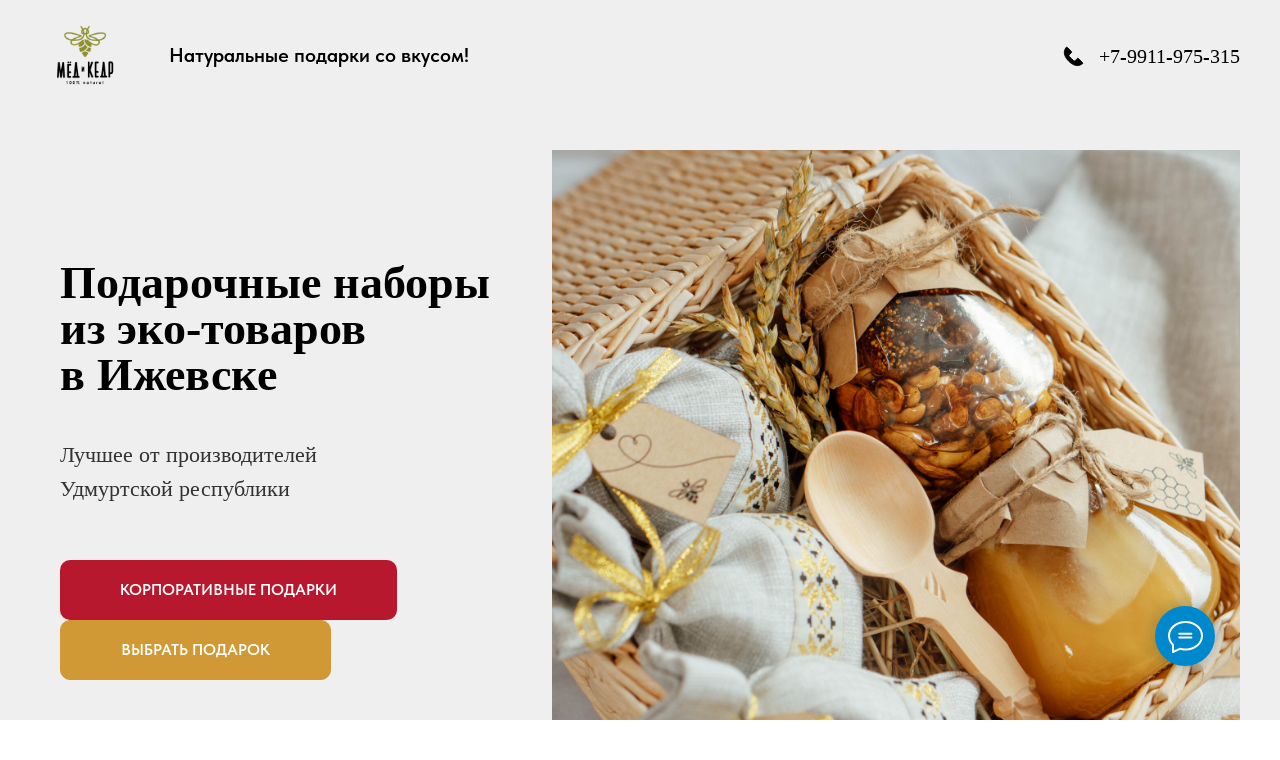

--- FILE ---
content_type: text/html; charset=UTF-8
request_url: https://medikedr.ru/?wy=dapoksetin_v_aptekax_kolomny.php
body_size: 23144
content:
<!DOCTYPE html> <html> <head> <meta charset="utf-8" /> <meta http-equiv="Content-Type" content="text/html; charset=utf-8" /> <meta name="viewport" content="width=device-width, initial-scale=1.0" /> <meta name="yandex-verification" content="ebf3ce4baaa1a65a" /> <!--metatextblock--> <title>Подарки и подарочные наборы в Ижевске от компании "Мёд и кедр"</title> <meta property="og:url" content="http://medikedr.ru" /> <meta property="og:title" content="Подарки и подарочные наборы в Ижевске от компании &quot;Мёд и кедр&quot;" /> <meta property="og:description" content="" /> <meta property="og:type" content="website" /> <meta property="og:image" content="https://thb.tildacdn.com/tild6364-3361-4832-a566-306139346635/-/resize/504x/___2.png" /> <link rel="canonical" href="http://medikedr.ru"> <!--/metatextblock--> <meta name="format-detection" content="telephone=no" /> <meta http-equiv="x-dns-prefetch-control" content="on"> <link rel="dns-prefetch" href="https://ws.tildacdn.com"> <link rel="dns-prefetch" href="https://static.tildacdn.com"> <link rel="icon" type="image/png" sizes="32x32" href="https://static.tildacdn.com/tild3662-3637-4538-a564-663736643061/___.png" media="(prefers-color-scheme: light)"/> <link rel="icon" type="image/png" sizes="32x32" href="https://static.tildacdn.com/tild3165-6134-4863-b136-343930636534/___.png" media="(prefers-color-scheme: dark)"/> <link rel="apple-touch-icon" type="image/png" href="https://static.tildacdn.com/tild6530-3439-4763-b064-653039346466/___.png"> <link rel="icon" type="image/png" sizes="192x192" href="https://static.tildacdn.com/tild6530-3439-4763-b064-653039346466/___.png"> <!-- Assets --> <script src="https://neo.tildacdn.com/js/tilda-fallback-1.0.min.js" async charset="utf-8"></script> <link rel="stylesheet" href="https://static.tildacdn.com/css/tilda-grid-3.0.min.css" type="text/css" media="all" onerror="this.loaderr='y';"/> <link rel="stylesheet" href="https://static.tildacdn.com/ws/project8084982/tilda-blocks-page41084998.min.css?t=1761321756" type="text/css" media="all" onerror="this.loaderr='y';" /> <link rel="stylesheet" href="https://static.tildacdn.com/css/tilda-animation-2.0.min.css" type="text/css" media="all" onerror="this.loaderr='y';" /> <link rel="stylesheet" href="https://static.tildacdn.com/css/tilda-cards-1.0.min.css" type="text/css" media="all" onerror="this.loaderr='y';" /> <link rel="stylesheet" href="https://static.tildacdn.com/css/tilda-slds-1.4.min.css" type="text/css" media="print" onload="this.media='all';" onerror="this.loaderr='y';" /> <noscript><link rel="stylesheet" href="https://static.tildacdn.com/css/tilda-slds-1.4.min.css" type="text/css" media="all" /></noscript> <link rel="stylesheet" href="https://static.tildacdn.com/css/tilda-forms-1.0.min.css" type="text/css" media="all" onerror="this.loaderr='y';" /> <link rel="stylesheet" href="https://static.tildacdn.com/css/fonts-tildasans.css" type="text/css" media="all" onerror="this.loaderr='y';" /> <script nomodule src="https://static.tildacdn.com/js/tilda-polyfill-1.0.min.js" charset="utf-8"></script> <script type="text/javascript">function t_onReady(func) {if(document.readyState!='loading') {func();} else {document.addEventListener('DOMContentLoaded',func);}}
function t_onFuncLoad(funcName,okFunc,time) {if(typeof window[funcName]==='function') {okFunc();} else {setTimeout(function() {t_onFuncLoad(funcName,okFunc,time);},(time||100));}}function t_throttle(fn,threshhold,scope) {return function() {fn.apply(scope||this,arguments);};}</script> <script src="https://static.tildacdn.com/js/tilda-scripts-3.0.min.js" charset="utf-8" defer onerror="this.loaderr='y';"></script> <script src="https://static.tildacdn.com/ws/project8084982/tilda-blocks-page41084998.min.js?t=1761321756" charset="utf-8" async onerror="this.loaderr='y';"></script> <script src="https://static.tildacdn.com/js/tilda-lazyload-1.0.min.js" charset="utf-8" async onerror="this.loaderr='y';"></script> <script src="https://static.tildacdn.com/js/tilda-animation-2.0.min.js" charset="utf-8" async onerror="this.loaderr='y';"></script> <script src="https://static.tildacdn.com/js/tilda-menu-1.0.min.js" charset="utf-8" async onerror="this.loaderr='y';"></script> <script src="https://static.tildacdn.com/js/tilda-cards-1.0.min.js" charset="utf-8" async onerror="this.loaderr='y';"></script> <script src="https://static.tildacdn.com/js/tilda-slds-1.4.min.js" charset="utf-8" async onerror="this.loaderr='y';"></script> <script src="https://static.tildacdn.com/js/hammer.min.js" charset="utf-8" async onerror="this.loaderr='y';"></script> <script src="https://static.tildacdn.com/js/tilda-forms-1.0.min.js" charset="utf-8" async onerror="this.loaderr='y';"></script> <script src="https://static.tildacdn.com/js/tilda-map-1.0.min.js" charset="utf-8" async onerror="this.loaderr='y';"></script> <script src="https://static.tildacdn.com/js/tilda-skiplink-1.0.min.js" charset="utf-8" async onerror="this.loaderr='y';"></script> <script src="https://static.tildacdn.com/js/tilda-events-1.0.min.js" charset="utf-8" async onerror="this.loaderr='y';"></script> <script type="text/javascript">window.dataLayer=window.dataLayer||[];</script> <script type="text/javascript">(function() {if((/bot|google|yandex|baidu|bing|msn|duckduckbot|teoma|slurp|crawler|spider|robot|crawling|facebook/i.test(navigator.userAgent))===false&&typeof(sessionStorage)!='undefined'&&sessionStorage.getItem('visited')!=='y'&&document.visibilityState){var style=document.createElement('style');style.type='text/css';style.innerHTML='@media screen and (min-width: 980px) {.t-records {opacity: 0;}.t-records_animated {-webkit-transition: opacity ease-in-out .2s;-moz-transition: opacity ease-in-out .2s;-o-transition: opacity ease-in-out .2s;transition: opacity ease-in-out .2s;}.t-records.t-records_visible {opacity: 1;}}';document.getElementsByTagName('head')[0].appendChild(style);function t_setvisRecs(){var alr=document.querySelectorAll('.t-records');Array.prototype.forEach.call(alr,function(el) {el.classList.add("t-records_animated");});setTimeout(function() {Array.prototype.forEach.call(alr,function(el) {el.classList.add("t-records_visible");});sessionStorage.setItem("visited","y");},400);}
document.addEventListener('DOMContentLoaded',t_setvisRecs);}})();</script></head> <body class="t-body" style="margin:0;"> <!--allrecords--> <div id="allrecords" class="t-records" data-hook="blocks-collection-content-node" data-tilda-project-id="8084982" data-tilda-page-id="41084998" data-tilda-formskey="d4982c1eb4d211646193c94888084982" data-tilda-cookie="no" data-tilda-stat-scroll="yes" data-tilda-lazy="yes" data-tilda-root-zone="com" data-tilda-project-country="RU"> <div id="rec664279230" class="r t-rec t-rec_pb_0" style="padding-bottom:0px; " data-animationappear="off" data-record-type="815"> <!-- t815 --> <div id="nav664279230marker"></div> <div id="nav664279230" class="t815 t815__positionstatic " style="background-color: rgba(239,239,239,1); " data-bgcolor-hex="#efefef" data-bgcolor-rgba="rgba(239,239,239,1)" data-navmarker="nav664279230marker" data-appearoffset="" data-bgopacity-two="" data-menushadow="" data-menushadow-css="" data-bgopacity="1" data-menu="yes"> <div class="t815__maincontainer " style=""> <div class="t815__leftwrapper" style=""> <div class="t815__logo-wrapper t815__logo-wrapper_inlineblock"> <img class="t815__imglogo t815__imglogomobile"
src="https://static.tildacdn.com/tild6364-3361-4832-a566-306139346635/___2.png"
imgfield="img"
style="max-width: 90px; width: 90px;"
alt="ASPEN ONLINE"> </div> <div class="t815__logo-descr t815__logo-descr_inlineblock t-name t-name_xs" field="subtitle">Натуральные подарки со вкусом!</div> </div> <div class="t815__rightwrapper" style=""> <div class="t815__text_top t-descr t-descr_xl" field="descr"> <svg role="presentation" id="Layer_1" class="t815__phone-icon" width="21px" height="21px" xmlns="http://www.w3.org/2000/svg" viewBox="0 0 140 140"> <style></style> <path d="M130.6 111.2l-28.1-28.3c-1.9-1.9-4.9-1.9-6.8 0L93.6 85 81.1 97.6c-3 3-7.8 3-10.7 0L56.3 83.5l-.3-.3-14.1-14.1c-3-3-3-7.8 0-10.7l12.7-12.5 2.1-2.1c1.9-1.9 1.9-4.9 0-6.8L28.3 8.9c-2-2-5.3-1.8-7.1.3-9 11-29.1 45 16.2 91.4l.7.7.7.7c46.4 45.3 80.4 25.2 91.4 16.2 2.2-1.7 2.4-5 .4-7z" fill="#000000" stroke="#000000" stroke-width="6" stroke-miterlimit="10"/> </svg> <span> +7-9911-975-315</span> </div> </div> </div> </div> <script>t_onReady(function() {t_onFuncLoad('t815_init',function() {t815_init('664279230');});});</script> <style>#rec664279230 .t-menu__link-item{}@supports (overflow:-webkit-marquee) and (justify-content:inherit){#rec664279230 .t-menu__link-item,#rec664279230 .t-menu__link-item.t-active{opacity:1 !important;}}</style> <style> #rec664279230 .t815__logo{font-weight:700;}@media screen and (min-width:900px){#rec664279230 .t815__logo{font-size:50px;}}#rec664279230 .t815__logo-descr{font-size:20px;}#rec664279230 .t815__text_top{font-size:20px;font-family:'Georgia';font-weight:400;text-transform:uppercase;}#rec664279230 .t815__text_bottom{font-weight:500;text-transform:uppercase;}</style> </div> <div id="rec791639005" class="r t-rec t-rec_pb_30" style="padding-bottom:30px;background-color:#efefef; " data-animationappear="off" data-record-type="996" data-bg-color="#efefef"> <!-- t996 --> <div class="t996"> <div
class="t996__wrapper t996__valign_middle"
style="min-height:"> <div class="t996__container"> <div class="t-container"> <div class="t-col t-col_5 "> <h1
class="t996__title t-title t-title_md"
field="title">
Подарочные наборы <br />из эко-товаров <br />в Ижевске
</h1> <div
class="t996__descr t-descr t-descr_lg"
field="descr">
Лучшее от производителей <br />Удмуртской республики
</div> <div class="t996__buttons"> <a
class="t-btn t-btnflex t-btnflex_type_button t-btnflex_md"
href="https://medikedr.ru/korporativnie_podarki"> <span class="t-btnflex__text">КОРПОРАТИВНЫЕ ПОДАРКИ</span> <style>#rec791639005 .t-btnflex.t-btnflex_type_button {color:#ffffff;background-color:#b8182e;border-style:none !important;border-radius:10px;box-shadow:none !important;white-space:normal;transition-duration:0.2s;transition-property:background-color,color,border-color,box-shadow,opacity,transform;transition-timing-function:ease-in-out;}</style> </a> <a
class="t-btn t-btnflex t-btnflex_type_button2 t-btnflex_md js-click-stat"
href="https://medikedr.ru/katalog_podarkov" data-tilda-event-name="/tilda/click/rec791639005/button2"> <span class="t-btnflex__text">ВЫБРАТЬ ПОДАРОК</span> <style>#rec791639005 .t-btnflex.t-btnflex_type_button2 {color:#ffffff;background-color:#d09935;border-style:solid !important;border-color:#d09935 !important;--border-width:1px;border-radius:10px;box-shadow:none !important;white-space:normal;transition-duration:0.2s;transition-property:background-color,color,border-color,box-shadow,opacity,transform;transition-timing-function:ease-in-out;}</style> </a> </div> </div> </div> </div> <div
class="t996__cover-wrapper"
style="width:60%;"> <div
class="t996__cover t-bgimg t996__cover_margin" data-original="https://static.tildacdn.com/tild3363-6261-4165-b462-343733326263/7584A816-58F2-43E5-8.jpeg"
style="background-image:url('https://thb.tildacdn.com/tild3363-6261-4165-b462-343733326263/-/resizeb/20x/7584A816-58F2-43E5-8.jpeg');"
itemscope itemtype="http://schema.org/ImageObject"> <meta itemprop="image" content="https://static.tildacdn.com/tild3363-6261-4165-b462-343733326263/7584A816-58F2-43E5-8.jpeg" /> </div> </div> </div> </div> <style> #rec791639005 .t996__title{color:#000000;font-family:'Georgia';padding-top:0px;}@media screen and (min-width:900px){#rec791639005 .t996__title{font-size:46px;line-height:1;}}#rec791639005 .t996__descr{color:#333333;font-family:'Georgia';}</style> </div> <div id="rec791652901" class="r t-rec t-rec_pb_0" style="padding-bottom:0px; " data-animationappear="off" data-record-type="1003"> <!-- cover --> <div class="t1003" data-display-changed="true" style="min-height: 30px;"> <div class="t1003__outer"> <div class="t1003__wrapper" style="" data-marquee-speed="2" data-auto-correct-mobile-width="false"> <div class="t1003__content-wrapper" style="background-color: #fc2c35;height: 30px;" data-auto-correct-mobile-width="false"> <div class="t1003__content" data-auto-correct-mobile-width="false"> <div class="t1003__item" data-auto-correct-mobile-width="false"> <div class="t-text t-text_md t1003__item-txt">
Без ГМО
</div> <svg role="presentation" width="6" height="6" viewBox="0 0 10 8" fill="none" xmlns="http://www.w3.org/2000/svg"><ellipse cx="5.11351" cy="4" rx="4.16918" ry="4" fill="#efefef"/></svg> <div class="t-text t-text_md t1003__item-txt">
Без красителей
</div> <svg role="presentation" width="6" height="6" viewBox="0 0 10 8" fill="none" xmlns="http://www.w3.org/2000/svg"><ellipse cx="5.11351" cy="4" rx="4.16918" ry="4" fill="#efefef"/></svg> <div class="t-text t-text_md t1003__item-txt">
Без ароматизаторов
</div> <svg role="presentation" width="6" height="6" viewBox="0 0 10 8" fill="none" xmlns="http://www.w3.org/2000/svg"><ellipse cx="5.11351" cy="4" rx="4.16918" ry="4" fill="#efefef"/></svg> </div> </div> </div> </div> </div> </div> <style></style> <script>t_onReady(function() {t_onFuncLoad('t1003_init',function() {t1003_init('791652901','');});});</script> <style> #rec791652901 .t1003__item-txt{color:#efefef;}</style> </div> <div id="rec791793693" class="r t-rec t-rec_pt_45 t-rec_pb_60" style="padding-top:45px;padding-bottom:60px;background-color:#efefef; " data-animationappear="off" data-record-type="774" data-bg-color="#efefef"> <!-- T774 --> <div class="t774 "> <div class="t-section__container t-container t-container_flex"> <div class="t-col t-col_12 "> <div
class="t-section__title t-title t-title_xs t-align_center t-margin_auto t-animate" data-animate-style="zoomin" data-animate-group="yes"
field="btitle">
КАТЕГОРИИ ПОДАРКОВ
</div> </div> </div> <style>.t-section__descr {max-width:560px;}#rec791793693 .t-section__title {margin-bottom:90px;}#rec791793693 .t-section__descr {}@media screen and (max-width:960px) {#rec791793693 .t-section__title {margin-bottom:60px;}}</style> <div class="t774__scroll-icon-wrapper" style="mix-blend-mode: multiply;"> <svg role="presentation" xmlns="http://www.w3.org/2000/svg" viewBox="0 0 320 300" height="42" width="42"> <rect class="tooltip-horizontal-scroll-icon_card" x="480" width="200" height="200" rx="5" fill="rgba(190,190,190,0.3)"></rect> <rect class="tooltip-horizontal-scroll-icon_card" y="0" width="200" height="200" rx="5" fill="rgba(190,190,190,0.3)"></rect> <rect class="tooltip-horizontal-scroll-icon_card" x="240" width="200" height="200" rx="5" fill="rgba(190,190,190,0.3)"></rect> <path class="tooltip-horizontal-scroll-icon_hand" d="M78.9579 285.7C78.9579 285.7 37.8579 212.5 20.5579 180.8C-2.44209 138.6 -6.2422 120.8 9.6579 112C19.5579 106.5 33.2579 108.8 41.6579 123.4L61.2579 154.6V32.3C61.2579 32.3 60.0579 0 83.0579 0C107.558 0 105.458 32.3 105.458 32.3V91.7C105.458 91.7 118.358 82.4 133.458 86.6C141.158 88.7 150.158 92.4 154.958 104.6C154.958 104.6 185.658 89.7 200.958 121.4C200.958 121.4 236.358 114.4 236.358 151.1C236.358 187.8 192.158 285.7 192.158 285.7H78.9579Z" fill="rgba(190,190,190,1)"></path> <style>.tooltip-horizontal-scroll-icon_hand{animation:tooltip-horizontal-scroll-icon_anim-scroll-hand 2s infinite}.tooltip-horizontal-scroll-icon_card{animation:tooltip-horizontal-scroll-icon_anim-scroll-card 2s infinite}@keyframes tooltip-horizontal-scroll-icon_anim-scroll-hand{0%{transform:translateX(80px) scale(1);opacity:0}10%{transform:translateX(80px) scale(1);opacity:1}20%,60%{transform:translateX(175px) scale(.6);opacity:1}80%{transform:translateX(5px) scale(.6);opacity:1}to{transform:translateX(5px) scale(.6);opacity:0}}@keyframes tooltip-horizontal-scroll-icon_anim-scroll-card{0%,60%{transform:translateX(0)}80%,to{transform:translateX(-240px)}}</style> </svg> </div> <div
class="t-card__container t774__container
t774__container_mobile-flex" data-blocks-per-row="3"> <div
class="t-card__col t774__col t-col t-col_4 t-align_center t-item
t-animate" data-animate-style="fadeindown" data-animate-chain="yes"> <div
class="t774__wrapper"
style="
box-shadow: 0px 0px 15px 0px rgba(0, 0, 0, 0.30); "> <div
class="t774__imgwrapper"
style="padding-bottom:83.333333333333%;" itemscope itemtype="http://schema.org/ImageObject"
bgimgfield="li_img__1757057506520"> <meta itemprop="image" content="https://static.tildacdn.com/tild3461-6438-4534-b765-636133356538/5377772484998326764_.jpg"> <div
class="t774__bgimg t-bgimg
t774__bgimg_first_hover" data-original="https://static.tildacdn.com/tild3461-6438-4534-b765-636133356538/5377772484998326764_.jpg"
style="background-image:url('https://thb.tildacdn.com/tild3461-6438-4534-b765-636133356538/-/resizeb/20x/5377772484998326764_.jpg');"> </div> <meta itemprop="image" content="https://static.tildacdn.com/tild3632-3564-4136-b366-643534633631/5377772484998326774_.jpg"> <div
class="t774__bgimg t774__bgimg_second t-bgimg" data-original="https://static.tildacdn.com/tild3632-3564-4136-b366-643534633631/5377772484998326774_.jpg"
style="background-image:url('https://thb.tildacdn.com/tild3632-3564-4136-b366-643534633631/-/resizeb/20x/5377772484998326774_.jpg');"> </div> </div> <div class="t774__content"> <div class="t774__textwrapper "> <div class="t-card__title t-name t-name_md" field="li_title__1757057506520"> <a
href="https://medikedr.ru/katalog_podarkov?tfc_storepartuid%5B779890601%5D=%D0%9F%D0%BE%D0%B4%D0%B0%D1%80%D0%BA%D0%B8+%D0%B4%D0%BB%D1%8F+%D0%AE%D0%A0.%D0%9B%D0%98%D0%A6&amp;tfc_div=:::"
class="t-card__link"
id="cardtitle1_791793693"
aria-labelledby="cardtitle1_791793693 cardbtn1_791793693">
КОРПОРАТИВНЫЕ ПОДАРКИ <br />для юр.лиц
</a> </div> </div> <div class="t-card__btn-wrapper"> <div
class="t-btn t-btnflex t-btnflex_type_button t-btnflex_sm t-card__btn"
type="button"
id="cardbtn1_791793693" data-lid="1757057506520"> <span class="t-btnflex__text">В КАТАЛОГ</span> <style>#rec791793693 .t-btnflex.t-btnflex_type_button {color:#ffffff;background-color:#d09935;border-style:none !important;border-radius:5px;box-shadow:none !important;transition-duration:0.2s;transition-property:background-color,color,border-color,box-shadow,opacity,transform;transition-timing-function:ease-in-out;}</style> </div> </div> </div> </div> </div> <div
class="t-card__col t774__col t-col t-col_4 t-align_center t-item
t-animate" data-animate-style="fadeindown" data-animate-chain="yes"> <div
class="t774__wrapper"
style="
box-shadow: 0px 0px 15px 0px rgba(0, 0, 0, 0.30); "> <div
class="t774__imgwrapper"
style="padding-bottom:83.333333333333%;" itemscope itemtype="http://schema.org/ImageObject"
bgimgfield="li_img__4292262249420"> <meta itemprop="image" content="https://static.tildacdn.com/tild6432-3961-4034-b365-646235383066/3CC97741-8FC0-4F9A-9.jpeg"> <div
class="t774__bgimg t-bgimg
" data-original="https://static.tildacdn.com/tild6432-3961-4034-b365-646235383066/3CC97741-8FC0-4F9A-9.jpeg"
style="background-image:url('https://thb.tildacdn.com/tild6432-3961-4034-b365-646235383066/-/resizeb/20x/3CC97741-8FC0-4F9A-9.jpeg');"> </div> </div> <div class="t774__content"> <div class="t774__textwrapper "> <div class="t-card__title t-name t-name_md" field="li_title__4292262249420"> <a
href="https://medikedr.ru/katalog_podarkov?tfc_storepartuid[779890601]=%D0%A3%D0%B4%D0%BC%D1%83%D1%80%D1%82%D1%81%D0%BA%D0%B8%D0%B5+%D0%BF%D0%BE%D0%B4%D0%B0%D1%80%D0%BA%D0%B8&amp;tfc_div=:::"
class="t-card__link"
id="cardtitle2_791793693"
target="_blank" aria-labelledby="cardtitle2_791793693 cardbtn2_791793693">
ПОДАРКИ <br />ИЗ УДМУРТИИ!
</a> </div> </div> <div class="t-card__btn-wrapper"> <div
class="t-btn t-btnflex t-btnflex_type_button t-btnflex_sm t-card__btn"
type="button"
id="cardbtn2_791793693" data-lid="4292262249420"> <span class="t-btnflex__text">В КАТАЛОГ</span> <style>#rec791793693 .t-btnflex.t-btnflex_type_button {color:#ffffff;background-color:#d09935;border-style:none !important;border-radius:5px;box-shadow:none !important;transition-duration:0.2s;transition-property:background-color,color,border-color,box-shadow,opacity,transform;transition-timing-function:ease-in-out;}</style> </div> </div> </div> </div> </div> <div
class="t-card__col t774__col t-col t-col_4 t-align_center t-item
t-animate" data-animate-style="fadeindown" data-animate-chain="yes"> <div
class="t774__wrapper"
style="
box-shadow: 0px 0px 15px 0px rgba(0, 0, 0, 0.30); "> <div
class="t774__imgwrapper"
style="padding-bottom:83.333333333333%;" itemscope itemtype="http://schema.org/ImageObject"
bgimgfield="li_img__1727265023286"> <meta itemprop="image" content="https://static.tildacdn.com/tild6636-3735-4337-b334-323366323934/5431668917199299364_.jpg"> <div
class="t774__bgimg t-bgimg
" data-original="https://static.tildacdn.com/tild6636-3735-4337-b334-323366323934/5431668917199299364_.jpg"
style="background-image:url('https://thb.tildacdn.com/tild6636-3735-4337-b334-323366323934/-/resizeb/20x/5431668917199299364_.jpg');"> </div> </div> <div class="t774__content"> <div class="t774__textwrapper "> <div class="t-card__title t-name t-name_md" field="li_title__1727265023286"> <a
href="https://medikedr.ru/katalog_podarkov?tfc_storepartuid[779890601]=NEW+%D0%BA%D0%BE%D0%BB%D0%BB%D0%B5%D0%BA%D1%86%D0%B8%D1%8F+2025&amp;tfc_div=:::"
class="t-card__link"
id="cardtitle3_791793693"
target="_blank" aria-labelledby="cardtitle3_791793693 cardbtn3_791793693">
НОВАЯ КОЛЛЕКЦИЯ ПОДАРКОВ 2025
</a> </div> </div> <div class="t-card__btn-wrapper"> <div
class="t-btn t-btnflex t-btnflex_type_button t-btnflex_sm t-card__btn"
type="button"
id="cardbtn3_791793693" data-lid="1727265023286"> <span class="t-btnflex__text">В КАТАЛОГ</span> <style>#rec791793693 .t-btnflex.t-btnflex_type_button {color:#ffffff;background-color:#d09935;border-style:none !important;border-radius:5px;box-shadow:none !important;transition-duration:0.2s;transition-property:background-color,color,border-color,box-shadow,opacity,transform;transition-timing-function:ease-in-out;}</style> </div> </div> </div> </div> </div> <div class="t-clear t774__separator"></div> <div
class="t-card__col t774__col t-col t-col_4 t-align_center t-item
t-animate" data-animate-style="fadeindown" data-animate-chain="yes"> <div
class="t774__wrapper"
style="
box-shadow: 0px 0px 15px 0px rgba(0, 0, 0, 0.30); "> <div
class="t774__imgwrapper"
style="padding-bottom:83.333333333333%;" itemscope itemtype="http://schema.org/ImageObject"
bgimgfield="li_img__1724954072244"> <meta itemprop="image" content="https://static.tildacdn.com/tild6534-3164-4261-a661-626130666639/DSC03935.jpg"> <div
class="t774__bgimg t-bgimg
" data-original="https://static.tildacdn.com/tild6534-3164-4261-a661-626130666639/DSC03935.jpg"
style="background-image:url('https://thb.tildacdn.com/tild6534-3164-4261-a661-626130666639/-/resizeb/20x/DSC03935.jpg');"> </div> </div> <div class="t774__content"> <div class="t774__textwrapper "> <div class="t-card__title t-name t-name_md" field="li_title__1724954072244"> <a
href="https://medikedr.ru/katalog_podarkov?tfc_storepartuid[779890601]=%D0%9F%D0%BE%D0%B4%D0%B0%D1%80%D0%BA%D0%B8+%D0%B4%D0%BB%D1%8F+%D0%BC%D1%83%D0%B6%D1%87%D0%B8%D0%BD&amp;tfc_div=:::"
class="t-card__link"
id="cardtitle4_791793693"
target="_blank" aria-labelledby="cardtitle4_791793693 cardbtn4_791793693">
ПОДАРОЧНЫЕ НАБОРЫ <br />для мужчин
</a> </div> </div> <div class="t-card__btn-wrapper"> <div
class="t-btn t-btnflex t-btnflex_type_button t-btnflex_sm t-card__btn"
type="button"
id="cardbtn4_791793693" data-lid="1724954072244"> <span class="t-btnflex__text">В КАТАЛОГ</span> <style>#rec791793693 .t-btnflex.t-btnflex_type_button {color:#ffffff;background-color:#d09935;border-style:none !important;border-radius:5px;box-shadow:none !important;transition-duration:0.2s;transition-property:background-color,color,border-color,box-shadow,opacity,transform;transition-timing-function:ease-in-out;}</style> </div> </div> </div> </div> </div> <div
class="t-card__col t774__col t-col t-col_4 t-align_center t-item
t-animate" data-animate-style="fadeindown" data-animate-chain="yes"> <div
class="t774__wrapper"
style="
box-shadow: 0px 0px 15px 0px rgba(0, 0, 0, 0.30); "> <div
class="t774__imgwrapper"
style="padding-bottom:83.333333333333%;" itemscope itemtype="http://schema.org/ImageObject"
bgimgfield="li_img__1727265208730"> <meta itemprop="image" content="https://static.tildacdn.com/tild6434-3064-4763-a166-336562353362/DSC07267.jpg"> <div
class="t774__bgimg t-bgimg
" data-original="https://static.tildacdn.com/tild6434-3064-4763-a166-336562353362/DSC07267.jpg"
style="background-image:url('https://thb.tildacdn.com/tild6434-3064-4763-a166-336562353362/-/resizeb/20x/DSC07267.jpg');"> </div> </div> <div class="t774__content"> <div class="t774__textwrapper "> <div class="t-card__title t-name t-name_md" field="li_title__1727265208730"> <a
href="https://medikedr.ru/katalog_podarkov?tfc_storepartuid[779890601]=%D0%9F%D0%BE%D0%B4%D0%B0%D1%80%D0%BA%D0%B8+%D0%B4%D0%BB%D1%8F+%D0%B6%D0%B5%D0%BD%D1%89%D0%B8%D0%BD&amp;tfc_div=:::"
class="t-card__link"
id="cardtitle5_791793693"
target="_blank" aria-labelledby="cardtitle5_791793693 cardbtn5_791793693">
ПОДАРОЧНЫЕ НАБОРЫ <br />для женщин
</a> </div> </div> <div class="t-card__btn-wrapper"> <div
class="t-btn t-btnflex t-btnflex_type_button t-btnflex_sm t-card__btn"
type="button"
id="cardbtn5_791793693" data-lid="1727265208730"> <span class="t-btnflex__text">В КАТАЛОГ</span> <style>#rec791793693 .t-btnflex.t-btnflex_type_button {color:#ffffff;background-color:#d09935;border-style:none !important;border-radius:5px;box-shadow:none !important;transition-duration:0.2s;transition-property:background-color,color,border-color,box-shadow,opacity,transform;transition-timing-function:ease-in-out;}</style> </div> </div> </div> </div> </div> <div
class="t-card__col t774__col t-col t-col_4 t-align_center t-item
t-animate" data-animate-style="fadeindown" data-animate-chain="yes"> <div
class="t774__wrapper"
style="
box-shadow: 0px 0px 15px 0px rgba(0, 0, 0, 0.30); "> <div
class="t774__imgwrapper"
style="padding-bottom:83.333333333333%;" itemscope itemtype="http://schema.org/ImageObject"
bgimgfield="li_img__4292262249421"> <meta itemprop="image" content="https://static.tildacdn.com/tild6130-3261-4663-b764-613262383062/DSC02375.jpg"> <div
class="t774__bgimg t-bgimg
" data-original="https://static.tildacdn.com/tild6130-3261-4663-b764-613262383062/DSC02375.jpg"
style="background-image:url('https://thb.tildacdn.com/tild6130-3261-4663-b764-613262383062/-/resizeb/20x/DSC02375.jpg');"> </div> </div> <div class="t774__content"> <div class="t774__textwrapper "> <div class="t-card__title t-name t-name_md" field="li_title__4292262249421"> <a
href="https://medikedr.ru/katalog_podarkov?tfc_storepartuid[779890601]=%D0%9D%D0%BE%D0%B2%D0%BE%D0%B3%D0%BE%D0%B4%D0%BD%D0%B8%D0%B5+%D0%BF%D0%BE%D0%B4%D0%B0%D1%80%D0%BA%D0%B8&amp;tfc_div=:::"
class="t-card__link"
id="cardtitle6_791793693"
target="_blank" aria-labelledby="cardtitle6_791793693 cardbtn6_791793693">
ПОДАРКИ <br />НА НОВЫЙ ГОД!
</a> </div> </div> <div class="t-card__btn-wrapper"> <div
class="t-btn t-btnflex t-btnflex_type_button t-btnflex_sm t-card__btn"
type="button"
id="cardbtn6_791793693" data-lid="4292262249421"> <span class="t-btnflex__text">В КАТАЛОГ</span> <style>#rec791793693 .t-btnflex.t-btnflex_type_button {color:#ffffff;background-color:#d09935;border-style:none !important;border-radius:5px;box-shadow:none !important;transition-duration:0.2s;transition-property:background-color,color,border-color,box-shadow,opacity,transform;transition-timing-function:ease-in-out;}</style> </div> </div> </div> </div> </div> </div> </div> <style>@media screen and (max-width:960px) {#rec791793693 .t774__col {padding-top:15px;padding-bottom:15px;}}#rec791793693 .t774__wrapper:hover,#rec791793693 .t774__col.t-focusable .t774__wrapper,#rec791793693 .t774__col.t-card__col_btnfocusable .t774__wrapper {box-shadow:0px 0px 50px 0px rgba(0,0,0,0.3) !important;}</style> <script>t_onReady(function() {t_onFuncLoad('t774_init',function() {t774_init('791793693');});});</script> </div> <div id="rec791656293" class="r t-rec t-rec_pt_60 t-rec_pb_60" style="padding-top:60px;padding-bottom:60px;background-color:#efefef; " data-animationappear="off" data-record-type="677" data-bg-color="#efefef"> <!-- T677 --> <div class="t677"> <div class="t-container t-container_flex"> <div class="t677__col t-col t-col_6 "> <div class="t677__row t677__row_3-images"> <div class="t677__tile t677__tile_left" itemscope itemtype="http://schema.org/ImageObject"> <meta itemprop="image" content="https://static.tildacdn.com/tild3365-3964-4639-b361-343230616634/DSC05598.jpg"> <div class="t677__bgimg t677__bgimg_1 t-bgimg"
imgfield="img" data-original="https://static.tildacdn.com/tild3365-3964-4639-b361-343230616634/DSC05598.jpg"
style="background-image:url('https://thb.tildacdn.com/tild3365-3964-4639-b361-343230616634/-/resizeb/20x/DSC05598.jpg');"></div> </div> <div class="t677__tile t677__tile_right"> <div class="t677__wrapper t677__wrapper_top" itemscope itemtype="http://schema.org/ImageObject"> <meta itemprop="image" content="https://static.tildacdn.com/tild3133-3064-4764-a636-313061373862/31AE08DB-7363-40B4-B.jpeg"> <div class="t677__bgimg t677__bgimg_2 t-bgimg"
imgfield="img2" data-original="https://static.tildacdn.com/tild3133-3064-4764-a636-313061373862/31AE08DB-7363-40B4-B.jpeg"
style="background-image:url('https://thb.tildacdn.com/tild3133-3064-4764-a636-313061373862/-/resizeb/20x/31AE08DB-7363-40B4-B.jpeg');"></div> </div> <div class="t677__wrapper t677__wrapper_bottom" itemscope itemtype="http://schema.org/ImageObject"> <meta itemprop="image" content="https://static.tildacdn.com/tild6430-3537-4033-b763-613631336335/___4.png"> <div class="t677__bgimg t677__bgimg_3 t-bgimg"
imgfield="img3" data-original="https://static.tildacdn.com/tild6430-3537-4033-b763-613631336335/___4.png"
style="background-image:url('https://thb.tildacdn.com/tild6430-3537-4033-b763-613631336335/-/resizeb/20x/___4.png');"></div> </div> </div> </div> <div class="t677__bgimg t677__bgimg_3_mobile t-bgimg"
imgfield="img3" data-original="https://static.tildacdn.com/tild6430-3537-4033-b763-613631336335/___4.png"
style="background-image:url('https://thb.tildacdn.com/tild6430-3537-4033-b763-613631336335/-/resizeb/20x/___4.png');"> </div> </div> <div class="t677__col t-col t-col_6 t677__top-indent"> <div class="t677__textwrapper t-align_left"> <div class="t677__content t-valign_middle"> <div class="t677__title t-title t-title_xs " field="title">О НАС</div> <div class="t677__descr t-descr t-descr_md " field="descr">Мануфактура подарков «Мёд и кедр» - это индивидуальные и корпоративные подарки от производителей и фермеров Удмуртской республики.<br />Каждый год мы отмечаем праздники, на которых дарим подарки самым близким и дорогим людям. Чтобы презенты оказались оригинальными, нужными и вызывали восторг, мы создали мануфактуру подарков.<br />Наша команда тестирует и выявляет самое вкусное и натуральное, отбирает первоклассных мастеров авторской упаковки и представляет продукцию лучших аграриев региона.</div> </div> </div> </div> </div> </div> <style> #rec791656293 .t677__descr{padding-top:0px;}</style> <style>#rec791656293 .t677__bgimg {box-shadow:0px 10px 20px rgba(0,11,48,0.25);}</style> </div> <div id="rec792289111" class="r t-rec t-rec_pt_30 t-rec_pb_0" style="padding-top:30px;padding-bottom:0px;background-color:#efefef; " data-record-type="60" data-bg-color="#efefef"> <!-- T050 --> <div class="t050"> <div class="t-container t-align_center"> <div class="t-col t-col_10 t-prefix_1"> <div class="t050__title t-title t-title_xxl" field="title">МЁД и КЕДР</div> <div class="t050__descr t-descr t-descr_xxl" field="descr">это</div> </div> </div> </div> <style> #rec792289111 .t050__uptitle{text-transform:uppercase;}#rec792289111 .t050__title{padding-bottom:0px;}@media screen and (min-width:900px){#rec792289111 .t050__title{font-size:50px;}}#rec792289111 .t050__descr{padding-top:0px;}@media screen and (min-width:900px){#rec792289111 .t050__descr{font-size:40px;}}</style> </div> <div id="rec792054882" class="r t-rec t-rec_pt_75 t-rec_pb_60" style="padding-top:75px;padding-bottom:60px;background-color:#efefef; " data-animationappear="off" data-record-type="814" data-bg-color="#efefef"> <!-- t814 --> <div class="t814"> <div class="t-container"> <div class="t814__top t-col t-col_5 " itemscope itemtype="http://schema.org/ImageObject"> <meta itemprop="image" content="https://static.tildacdn.com/tild3637-6662-4336-b637-336362376661/DSC07233.jpg"> <div class="t814__blocktext-wrapper"> <div class="t814__blocktext t-align_left" style="background-color: #ffffff; left: 0;"> <div class="t814__content t-valign_middle"> <div class="t814__box"> <div class="t814__title t-title t-title_xs " field="title">Подарочные наборы</div> <div class="t-divider t814__line" style="background-color: #000000;opacity:0.60;"></div> <div class="t814__descr t-descr t-descr_md " field="descr">Мы тщательно и с любовью подбираем ингредиенты в каждый подарочный набор. Разработано уже более 130 вариантов подарков под любое предпочтение и бюджет.</div> <a
class="t-btn t-btnflex t-btnflex_type_button t-btnflex_md t814__btn js-click-stat"
href="/page52744777.html" data-tilda-event-name="/tilda/click/rec792054882/button1"> <span class="t-btnflex__text">Каталог подарков</span> <style>#rec792054882 .t-btnflex.t-btnflex_type_button {color:#ffffff;background-color:#d09935;border-style:none !important;border-radius:5px;box-shadow:none !important;transition-duration:0.2s;transition-property:background-color,color,border-color,box-shadow,opacity,transform;transition-timing-function:ease-in-out;}</style> </a> </div> </div> </div> </div> </div> <div class="t-col t-col_7 " itemscope itemtype="http://schema.org/ImageObject"> <meta itemprop="image" content="https://static.tildacdn.com/tild3637-6662-4336-b637-336362376661/DSC07233.jpg"> <div class="t814__blockimg-wrapper" style="padding-bottom:75.757575757576%;"> <div class="t814__blockimg t-bgimg t-animate" data-original="https://static.tildacdn.com/tild3637-6662-4336-b637-336362376661/DSC07233.jpg"
bgimgfield="img" data-animate-style="fadeinup" data-animate-group="yes" data-animate-order="1"
style="background-image:url('https://thb.tildacdn.com/tild3637-6662-4336-b637-336362376661/-/resizeb/20x/DSC07233.jpg');"></div> </div> </div> </div> </div> <script>t_onReady(function() {t_onFuncLoad('t814_init',function() {t814_init('792054882');});});</script> <style> #rec792054882 .t814__title{color:#000000;}#rec792054882 .t814__descr{color:#000000;}</style> </div> <div id="rec792288839" class="r t-rec t-rec_pt_15 t-rec_pb_15" style="padding-top:15px;padding-bottom:15px;background-color:#efefef; " data-record-type="363" data-bg-color="#efefef"> <!-- T029 20 --> <div class="t029"> <div class="t029__container t-container"> <div class="t029__col t-col t-col_8"> <div class="t029__linewrapper" style="opacity:0.2;"> <div class="t029__opacity t029__opacity_left" style="background-image: -moz-linear-gradient(right, #000000, rgba(0,0,0, 0)); background-image: -webkit-linear-gradient(right, #000000, rgba(0,0,0, 0)); background-image: -o-linear-gradient(right, #000000, rgba(0,0,0, 0)); background-image: -ms-linear-gradient(right, #000000, rgba(0,0,0, 0));"></div> <div class="t-divider t029__line" style="background: #000000;"></div> <div class="t029__opacity t029__opacity_right" style="background-image: -moz-linear-gradient(left, #000000, rgba(0,0,0, 0)); background-image: -webkit-linear-gradient(left, #000000, rgba(0,0,0, 0)); background-image: -o-linear-gradient(left, #000000, rgba(0,0,0, 0)); background-image: -ms-linear-gradient(left, #000000, rgba(0,0,0, 0));"></div> </div> </div> </div> </div> </div> <div id="rec792044030" class="r t-rec t-rec_pt_60 t-rec_pb_60" style="padding-top:60px;padding-bottom:60px;background-color:#efefef; " data-animationappear="off" data-record-type="814" data-bg-color="#efefef"> <!-- t814 --> <div class="t814"> <div class="t-container"> <div class="t814__top t-col t-col_7 " itemscope itemtype="http://schema.org/ImageObject"> <meta itemprop="image" content="https://static.tildacdn.com/tild3735-6563-4261-b937-646130353433/5299030972660058376_.jpg"> <div class="t814__blockimg-wrapper" style="padding-bottom:75.757575757576%;"> <div class="t814__blockimg t-bgimg t-animate" data-original="https://static.tildacdn.com/tild3735-6563-4261-b937-646130353433/5299030972660058376_.jpg"
bgimgfield="img" data-animate-style="fadeinup" data-animate-group="yes" data-animate-order="1"
style="background-image:url('https://thb.tildacdn.com/tild3735-6563-4261-b937-646130353433/-/resizeb/20x/5299030972660058376_.jpg');"></div> </div> </div> <div class="t-col t-col_5 " itemscope itemtype="http://schema.org/ImageObject"> <meta itemprop="image" content="https://static.tildacdn.com/tild3735-6563-4261-b937-646130353433/5299030972660058376_.jpg"> <div class="t814__blocktext-wrapper"> <div class="t814__blocktext t-align_left" style="background-color: #ffffff; right: 0;"> <div class="t814__content t-valign_middle"> <div class="t814__box"> <div class="t814__title t-title t-title_xs " field="title">Корпоративные подарки</div> <div class="t-divider t814__line" style="background-color: #000000;opacity:0.60;"></div> <div class="t814__descr t-descr t-descr_md " field="descr">С каждым днем все больше компаний доверяют нам важную и творческую задачу - подарить радость своим сотрудникам, коллегам, бизнес-партнерам. И каждый раз нам доставляет удовольствие выполнять это задачу на все 100%. <br />Индивидуальный дизайн и качественное наполнение, нанесение логотипа на упаковку, выполнение заказов точно в срок - все это является нашей визитной карточкой. </div> <a
class="t-btn t-btnflex t-btnflex_type_button t-btnflex_md t814__btn t-animate js-click-stat"
href="https://medikedr.ru/korporativnie_podarki" data-animate-style="fadein" data-animate-group="yes" data-animate-order="1" data-tilda-event-name="/tilda/click/rec792044030/button1"> <span class="t-btnflex__text">Подробнее</span> <style>#rec792044030 .t-btnflex.t-btnflex_type_button {color:#ffffff;background-color:#d09935;border-style:none !important;border-radius:5px;box-shadow:none !important;transition-duration:0.2s;transition-property:background-color,color,border-color,box-shadow,opacity,transform;transition-timing-function:ease-in-out;}</style> </a> </div> </div> </div> </div> </div> </div> </div> <script>t_onReady(function() {t_onFuncLoad('t814_init',function() {t814_init('792044030');});});</script> <style> #rec792044030 .t814__title{color:#000000;}#rec792044030 .t814__descr{color:#000000;}</style> </div> <div id="rec792289481" class="r t-rec t-rec_pt_15 t-rec_pb_15" style="padding-top:15px;padding-bottom:15px;background-color:#efefef; " data-record-type="363" data-bg-color="#efefef"> <!-- T029 20 --> <div class="t029"> <div class="t029__container t-container"> <div class="t029__col t-col t-col_8"> <div class="t029__linewrapper" style="opacity:0.2;"> <div class="t029__opacity t029__opacity_left" style="background-image: -moz-linear-gradient(right, #000000, rgba(0,0,0, 0)); background-image: -webkit-linear-gradient(right, #000000, rgba(0,0,0, 0)); background-image: -o-linear-gradient(right, #000000, rgba(0,0,0, 0)); background-image: -ms-linear-gradient(right, #000000, rgba(0,0,0, 0));"></div> <div class="t-divider t029__line" style="background: #000000;"></div> <div class="t029__opacity t029__opacity_right" style="background-image: -moz-linear-gradient(left, #000000, rgba(0,0,0, 0)); background-image: -webkit-linear-gradient(left, #000000, rgba(0,0,0, 0)); background-image: -o-linear-gradient(left, #000000, rgba(0,0,0, 0)); background-image: -ms-linear-gradient(left, #000000, rgba(0,0,0, 0));"></div> </div> </div> </div> </div> </div> <div id="rec792289470" class="r t-rec t-rec_pt_60 t-rec_pb_60" style="padding-top:60px;padding-bottom:60px;background-color:#efefef; " data-animationappear="off" data-record-type="814" data-bg-color="#efefef"> <!-- t814 --> <div class="t814"> <div class="t-container"> <div class="t814__top t-col t-col_5 " itemscope itemtype="http://schema.org/ImageObject"> <meta itemprop="image" content="https://static.tildacdn.com/tild3637-6662-4336-b637-336362376661/DSC07233.jpg"> <div class="t814__blocktext-wrapper"> <div class="t814__blocktext t-align_left" style="background-color: #ffffff; left: 0;"> <div class="t814__content t-valign_middle"> <div class="t814__box"> <div class="t814__title t-title t-title_xs " field="title">ЭКО-товары</div> <div class="t-divider t814__line" style="background-color: #000000;opacity:0.60;"></div> <div class="t814__descr t-descr t-descr_md " field="descr">Мы тщательно отбираем поставщиков предлагаемой эко-продукции, отбираем только лучших производителей со всей РФ. <br />С уверенностью можем сказать, что предлагаем на полках своего магазина только отборную натуральную продукцию.</div> </div> </div> </div> </div> </div> <div class="t-col t-col_7 " itemscope itemtype="http://schema.org/ImageObject"> <meta itemprop="image" content="https://static.tildacdn.com/tild3637-6662-4336-b637-336362376661/DSC07233.jpg"> <div class="t814__blockimg-wrapper" style="padding-bottom:75.757575757576%;"> <div class="t814__blockimg t-bgimg t-animate" data-original="https://static.tildacdn.com/tild3637-6662-4336-b637-336362376661/DSC07233.jpg"
bgimgfield="img" data-animate-style="fadeinup" data-animate-group="yes" data-animate-order="1"
style="background-image:url('https://thb.tildacdn.com/tild3637-6662-4336-b637-336362376661/-/resizeb/20x/DSC07233.jpg');"></div> </div> </div> </div> </div> <script>t_onReady(function() {t_onFuncLoad('t814_init',function() {t814_init('792289470');});});</script> <style> #rec792289470 .t814__title{color:#000000;}#rec792289470 .t814__descr{color:#000000;}</style> </div> <div id="rec801401230" class="r t-rec t-rec_pt_60 t-rec_pb_120" style="padding-top:60px;padding-bottom:120px;background-color:#efefef; " data-record-type="738" data-bg-color="#efefef"> <!-- t738 --> <div class="t738 t738__witharrows"> <div class="t-section__container t-container t-container_flex"> <div class="t-col t-col_12 "> <div
class="t-section__title t-title t-title_xs t-align_center t-margin_auto"
field="btitle">
Мы уже сделали подарки для
</div> <div
class="t-section__descr t-descr t-descr_xl t-align_center t-margin_auto"
field="bdescr">
организаций, которые приобрели корпоративные подарки от компании "Мёд и кедр" для своих сотрудников
</div> </div> </div> <style>.t-section__descr {max-width:560px;}#rec801401230 .t-section__title {margin-bottom:40px;}#rec801401230 .t-section__descr {margin-bottom:105px;}@media screen and (max-width:960px) {#rec801401230 .t-section__title {margin-bottom:20px;}#rec801401230 .t-section__descr {margin-bottom:45px;}}</style> <div class="t-slds" style="visibility: hidden;" aria-roledescription="carousel" aria-label="Слайдер"> <div class="t-slds__main t-container"> <ul role="list" class="t-slds__arrow_container"> <li class="t-slds__arrow_wrapper t-slds__arrow_wrapper-left" data-slide-direction="left"> <button
type="button"
class="t-slds__arrow t-slds__arrow-left t-slds__arrow-withbg"
aria-controls="carousel_801401230"
aria-disabled="false"
aria-label="Предыдущий слайд"
style="width: 30px; height: 30px;background-color: rgba(232,232,232,1);"> <div class="t-slds__arrow_body t-slds__arrow_body-left" style="width: 7px;"> <svg role="presentation" focusable="false" style="display: block" viewBox="0 0 7.3 13" xmlns="http://www.w3.org/2000/svg" xmlns:xlink="http://www.w3.org/1999/xlink"> <polyline
fill="none"
stroke="#222222"
stroke-linejoin="butt"
stroke-linecap="butt"
stroke-width="1"
points="0.5,0.5 6.5,6.5 0.5,12.5"
/> </svg> </div> </button> </li> <li class="t-slds__arrow_wrapper t-slds__arrow_wrapper-right" data-slide-direction="right"> <button
type="button"
class="t-slds__arrow t-slds__arrow-right t-slds__arrow-withbg"
aria-controls="carousel_801401230"
aria-disabled="false"
aria-label="Следующий слайд"
style="width: 30px; height: 30px;background-color: rgba(232,232,232,1);"> <div class="t-slds__arrow_body t-slds__arrow_body-right" style="width: 7px;"> <svg role="presentation" focusable="false" style="display: block" viewBox="0 0 7.3 13" xmlns="http://www.w3.org/2000/svg" xmlns:xlink="http://www.w3.org/1999/xlink"> <polyline
fill="none"
stroke="#222222"
stroke-linejoin="butt"
stroke-linecap="butt"
stroke-width="1"
points="0.5,0.5 6.5,6.5 0.5,12.5"
/> </svg> </div> </button> </li> </ul> <div class="t-slds__container"> <div class="t-slds__items-wrapper t-slds_animated-none" data-slider-transition="300" data-slider-with-cycle="true" data-slider-correct-height="true" data-auto-correct-mobile-width="false"> <div class="t-slds__item t-slds__item_active" data-slide-index="1"
role="group"
aria-roledescription="slide"
aria-label="1 из"> <div class="t-width t738__width_12 t-margin_auto"> <div class="t738__slds-wrapper t-slds__wrapper t-align_center"> <div class="t-col t738__item t738__item_6-in-row"> <div class="t-card__col t-card__col_withoutbtn"> <img class="t738__img t-img "
src="https://thb.tildacdn.com/tild6537-6636-4334-a135-616632353064/-/empty/1.png" data-original="https://static.tildacdn.com/tild6537-6636-4334-a135-616632353064/1.png"
imgfield="li_img__9774426404010"
alt=""> </div> </div> <div class="t-col t738__item t738__item_6-in-row"> <div class="t-card__col t-card__col_withoutbtn"> <img class="t738__img t-img "
src="https://thb.tildacdn.com/tild3433-3233-4638-b264-396262633338/-/empty/2.png" data-original="https://static.tildacdn.com/tild3433-3233-4638-b264-396262633338/2.png"
imgfield="li_img__9774426404011"
alt=""> </div> </div> <div class="t-col t738__item t738__item_6-in-row"> <div class="t-card__col t-card__col_withoutbtn"> <img class="t738__img t-img "
src="https://thb.tildacdn.com/tild6263-3963-4238-a239-346563616666/-/empty/3.png" data-original="https://static.tildacdn.com/tild6263-3963-4238-a239-346563616666/3.png"
imgfield="li_img__9774426404012"
alt=""> </div> </div> <div class="t-col t738__item t738__item_6-in-row"> <div class="t-card__col t-card__col_withoutbtn"> <img class="t738__img t-img "
src="https://thb.tildacdn.com/tild3435-3532-4437-b261-306661303439/-/empty/4.png" data-original="https://static.tildacdn.com/tild3435-3532-4437-b261-306661303439/4.png"
imgfield="li_img__9774426404013"
alt=""> </div> </div> <div class="t-col t738__item t738__item_6-in-row"> <div class="t-card__col t-card__col_withoutbtn"> <img class="t738__img t-img "
src="https://thb.tildacdn.com/tild6639-6634-4837-a337-346534343634/-/empty/5.png" data-original="https://static.tildacdn.com/tild6639-6634-4837-a337-346534343634/5.png"
imgfield="li_img__9774426404014"
alt=""> </div> </div> <div class="t-col t738__item t738__item_6-in-row"> <div class="t-card__col t-card__col_withoutbtn"> <img class="t738__img t-img "
src="https://thb.tildacdn.com/tild3662-6233-4662-b563-313762393539/-/empty/6.png" data-original="https://static.tildacdn.com/tild3662-6233-4662-b563-313762393539/6.png"
imgfield="li_img__9774426404015"
alt=""> </div> </div> </div> </div> </div> <div class="t-slds__item" data-slide-index="2"
role="group"
aria-roledescription="slide"
aria-label="2 из"> <div class="t-width t738__width_12 t-margin_auto"> <div class="t738__slds-wrapper t-slds__wrapper t-align_center"> <div class="t-col t738__item t738__item_6-in-row"> <div class="t-card__col t-card__col_withoutbtn"> <img class="t738__img t-img "
src="https://thb.tildacdn.com/tild3664-6665-4636-a330-386439663165/-/empty/7.png" data-original="https://static.tildacdn.com/tild3664-6665-4636-a330-386439663165/7.png"
imgfield="li_img__9774426404016"
alt=""> </div> </div> <div class="t-col t738__item t738__item_6-in-row"> <div class="t-card__col t-card__col_withoutbtn"> <img class="t738__img t-img "
src="https://thb.tildacdn.com/tild6164-3537-4463-b934-393635386363/-/empty/8.png" data-original="https://static.tildacdn.com/tild6164-3537-4463-b934-393635386363/8.png"
imgfield="li_img__9774426404017"
alt=""> </div> </div> <div class="t-col t738__item t738__item_6-in-row"> <div class="t-card__col t-card__col_withoutbtn"> <img class="t738__img t-img "
src="https://thb.tildacdn.com/tild3865-6362-4336-b561-663665643730/-/empty/9.png" data-original="https://static.tildacdn.com/tild3865-6362-4336-b561-663665643730/9.png"
imgfield="li_img__9774426404018"
alt=""> </div> </div> <div class="t-col t738__item t738__item_6-in-row"> <div class="t-card__col t-card__col_withoutbtn"> <img class="t738__img t-img "
src="https://thb.tildacdn.com/tild3163-3931-4264-b232-636563306138/-/empty/___28.png" data-original="https://static.tildacdn.com/tild3163-3931-4264-b232-636563306138/___28.png"
imgfield="li_img__9774426404019"
alt=""> </div> </div> <div class="t-col t738__item t738__item_6-in-row"> <div class="t-card__col t-card__col_withoutbtn"> <img class="t738__img t-img "
src="https://thb.tildacdn.com/tild3830-3434-4432-b163-353334333939/-/empty/11.png" data-original="https://static.tildacdn.com/tild3830-3434-4432-b163-353334333939/11.png"
imgfield="li_img__1734105997618"
alt=""> </div> </div> <div class="t-col t738__item t738__item_6-in-row"> <div class="t-card__col t-card__col_withoutbtn"> <img class="t738__img t-img "
src="https://thb.tildacdn.com/tild6434-3630-4935-a238-616162316235/-/empty/12.png" data-original="https://static.tildacdn.com/tild6434-3630-4935-a238-616162316235/12.png"
imgfield="li_img__1734106016401"
alt=""> </div> </div> </div> </div> </div> <div class="t-slds__item" data-slide-index="3"
role="group"
aria-roledescription="slide"
aria-label="3 из"> <div class="t-width t738__width_12 t-margin_auto"> <div class="t738__slds-wrapper t-slds__wrapper t-align_center"> <div class="t-col t738__item t738__item_6-in-row"> <div class="t-card__col t-card__col_withoutbtn"> <img class="t738__img t-img "
src="https://thb.tildacdn.com/tild3339-3239-4438-a533-343236343939/-/empty/13.png" data-original="https://static.tildacdn.com/tild3339-3239-4438-a533-343236343939/13.png"
imgfield="li_img__1734106028924"
alt=""> </div> </div> <div class="t-col t738__item t738__item_6-in-row"> <div class="t-card__col t-card__col_withoutbtn"> <img class="t738__img t-img "
src="https://thb.tildacdn.com/tild3232-6235-4735-a236-343235336532/-/empty/14.png" data-original="https://static.tildacdn.com/tild3232-6235-4735-a236-343235336532/14.png"
imgfield="li_img__1734106040574"
alt=""> </div> </div> <div class="t-col t738__item t738__item_6-in-row"> <div class="t-card__col t-card__col_withoutbtn"> <img class="t738__img t-img "
src="https://thb.tildacdn.com/tild3436-3032-4434-b436-323930616263/-/empty/15.png" data-original="https://static.tildacdn.com/tild3436-3032-4434-b436-323930616263/15.png"
imgfield="li_img__1734106052752"
alt=""> </div> </div> <div class="t-col t738__item t738__item_6-in-row"> <div class="t-card__col t-card__col_withoutbtn"> <img class="t738__img t-img "
src="https://thb.tildacdn.com/tild3566-3563-4335-a464-303431386533/-/empty/16.png" data-original="https://static.tildacdn.com/tild3566-3563-4335-a464-303431386533/16.png"
imgfield="li_img__1734106065096"
alt=""> </div> </div> <div class="t-col t738__item t738__item_6-in-row"> <div class="t-card__col t-card__col_withoutbtn"> <img class="t738__img t-img "
src="https://thb.tildacdn.com/tild3565-6633-4331-a635-353733623664/-/empty/17.png" data-original="https://static.tildacdn.com/tild3565-6633-4331-a635-353733623664/17.png"
imgfield="li_img__1734106076248"
alt=""> </div> </div> <div class="t-col t738__item t738__item_6-in-row"> <div class="t-card__col t-card__col_withoutbtn"> <img class="t738__img t-img "
src="https://thb.tildacdn.com/tild3663-3735-4562-b163-303134356566/-/empty/18.png" data-original="https://static.tildacdn.com/tild3663-3735-4562-b163-303134356566/18.png"
imgfield="li_img__1734106083875"
alt=""> </div> </div> </div> </div> </div> <div class="t-slds__item" data-slide-index="4"
role="group"
aria-roledescription="slide"
aria-label="4 из"> <div class="t-width t738__width_12 t-margin_auto"> <div class="t738__slds-wrapper t-slds__wrapper t-align_center"> <div class="t-col t738__item t738__item_6-in-row"> <div class="t-card__col t-card__col_withoutbtn"> <img class="t738__img t-img "
src="https://thb.tildacdn.com/tild3037-3730-4264-b234-313136393834/-/empty/19.png" data-original="https://static.tildacdn.com/tild3037-3730-4264-b234-313136393834/19.png"
imgfield="li_img__1734106095549"
alt=""> </div> </div> <div class="t-col t738__item t738__item_6-in-row"> <div class="t-card__col t-card__col_withoutbtn"> <img class="t738__img t-img "
src="https://thb.tildacdn.com/tild6433-3034-4563-a337-356261653730/-/empty/20.png" data-original="https://static.tildacdn.com/tild6433-3034-4563-a337-356261653730/20.png"
imgfield="li_img__1734106106410"
alt=""> </div> </div> <div class="t-col t738__item t738__item_6-in-row"> <div class="t-card__col t-card__col_withoutbtn"> <img class="t738__img t-img "
src="https://thb.tildacdn.com/tild3564-3738-4139-a137-396366393164/-/empty/21.png" data-original="https://static.tildacdn.com/tild3564-3738-4139-a137-396366393164/21.png"
imgfield="li_img__1734106116833"
alt=""> </div> </div> </div> </div> </div> </div> </div> </div> </div> <script>t_onReady(function() {t_onFuncLoad('t_sldsInit',function() {t_sldsInit('801401230',{});});});</script> <style>#rec801401230 .t-slds__bullet_active .t-slds__bullet_body{background-color:#222 !important;}#rec801401230 .t-slds__bullet:hover .t-slds__bullet_body{background-color:#222 !important;}</style> </div> <script>t_onReady(function() {setTimeout(function() {t_onFuncLoad('t738_init',function() {t738_init('801401230');});t_onFuncLoad('t_sldsInit',function() {t_sldsInit('801401230');});},500);var rec=document.querySelector('#rec801401230');if(!rec) return;var wrapper=rec.querySelector('.t738');if(wrapper) {wrapper.addEventListener('displayChanged',function() {t_onFuncLoad('t_slds_updateSlider',function() {t_slds_updateSlider('801401230');});});}});</script> </div> <div id="rec792282157" class="r t-rec t-rec_pt_75 t-rec_pb_165" style="padding-top:75px;padding-bottom:165px;background-color:#efefef; " data-animationappear="off" data-record-type="849" data-bg-color="#efefef"> <!-- t849--> <div class="t849"> <div class="t-section__container t-container t-container_flex"> <div class="t-col t-col_12 "> <div
class="t-section__title t-title t-title_xs t-align_center t-margin_auto"
field="btitle">
Ответы на часто задаваемые вопросы
</div> </div> </div> <style></style> <style> #rec792282157 .t-section__title{padding-bottom:40px;}</style> <div class="t-container"> <div class="t-item t-col t-col_8 t-prefix_2"> <div class="t849__accordion" data-accordion="false"> <div class="t849__wrapper"> <div class="t849__header " style="border-top: 1px solid #eee;"> <button type="button"
class="t849__trigger-button "
aria-controls="accordion1_792282157"
aria-expanded="false"> <span class="t849__title t-name t-name_xl" field="li_title__1367642176290">Можно ли внести изменения в состав подарочного набора?</span> <svg class="t849__icon" role="presentation" focusable="false" viewBox="0 0 40 40" xmlns="http://www.w3.org/2000/svg"> <circle cx="20" cy="20" r="20" stroke-width="0" /> <g class="t849__lines" stroke-width="2px" fill="none"> <path d="M9 20H31" /> <path d="M20 9V31" /> </g> </svg> </button> </div> <div class="t849__content"
id="accordion1_792282157"
hidden > <div class="t849__textwrapper"> <div class="t849__text t-descr t-descr_sm" field="li_descr__1367642176290">Конечно! Любой подарочный набор можно изменить как по составу, так и по оформлению. Также можно собрать набор полностью "с нуля", учитывая все ваши пожелания и предпочтения. </div> </div> </div> </div> </div> </div> <div class="t-item t-col t-col_8 t-prefix_2"> <div class="t849__accordion" data-accordion="false"> <div class="t849__wrapper"> <div class="t849__header " style="border-top: 1px solid #eee;"> <button type="button"
class="t849__trigger-button "
aria-controls="accordion2_792282157"
aria-expanded="false"> <span class="t849__title t-name t-name_xl" field="li_title__1367642176291">Работаете ли вы с корпоративными клиентами?</span> <svg class="t849__icon" role="presentation" focusable="false" viewBox="0 0 40 40" xmlns="http://www.w3.org/2000/svg"> <circle cx="20" cy="20" r="20" stroke-width="0" /> <g class="t849__lines" stroke-width="2px" fill="none"> <path d="M9 20H31" /> <path d="M20 9V31" /> </g> </svg> </button> </div> <div class="t849__content"
id="accordion2_792282157"
hidden > <div class="t849__textwrapper"> <div class="t849__text t-descr t-descr_sm" field="li_descr__1367642176291">Да, мы работаем с корпоративными клиентами любой отрасли и готовы выполнить заказ любой сложности в стилистике компании.</div> </div> </div> </div> </div> </div> <div class="t-item t-col t-col_8 t-prefix_2"> <div class="t849__accordion" data-accordion="false"> <div class="t849__wrapper"> <div class="t849__header " style="border-top: 1px solid #eee;"> <button type="button"
class="t849__trigger-button "
aria-controls="accordion3_792282157"
aria-expanded="false"> <span class="t849__title t-name t-name_xl" field="li_title__1367642176292">Есть ли у вас доставка в другие регионы РФ?</span> <svg class="t849__icon" role="presentation" focusable="false" viewBox="0 0 40 40" xmlns="http://www.w3.org/2000/svg"> <circle cx="20" cy="20" r="20" stroke-width="0" /> <g class="t849__lines" stroke-width="2px" fill="none"> <path d="M9 20H31" /> <path d="M20 9V31" /> </g> </svg> </button> </div> <div class="t849__content"
id="accordion3_792282157"
hidden > <div class="t849__textwrapper"> <div class="t849__text t-descr t-descr_sm" field="li_descr__1367642176292">Мы можем организовать доставку в любой город РФ с помощью транспортной компании СДЭК, или другой транспортной компанией, в зависимости от объема поставки. <br />Стоимость доставки рассчитывается отдельно. Доставка в регионы осуществляется после полной оплаты.</div> </div> </div> </div> </div> </div> <div class="t-item t-col t-col_8 t-prefix_2"> <div class="t849__accordion" data-accordion="false"> <div class="t849__wrapper"> <div class="t849__header " style="border-top: 1px solid #eee;"> <button type="button"
class="t849__trigger-button "
aria-controls="accordion4_792282157"
aria-expanded="false"> <span class="t849__title t-name t-name_xl" field="li_title__1367642176293">Как можно произвести оплату?</span> <svg class="t849__icon" role="presentation" focusable="false" viewBox="0 0 40 40" xmlns="http://www.w3.org/2000/svg"> <circle cx="20" cy="20" r="20" stroke-width="0" /> <g class="t849__lines" stroke-width="2px" fill="none"> <path d="M9 20H31" /> <path d="M20 9V31" /> </g> </svg> </button> </div> <div class="t849__content"
id="accordion4_792282157"
hidden > <div class="t849__textwrapper"> <div class="t849__text t-descr t-descr_sm" field="li_descr__1367642176293">Вы можете оплатить Ваш заказ банковской картой онлайн при оформлении заказа. Для юридических лиц возможна оплата по безналичному расчету.</div> </div> </div> </div> </div> <div class="t849__border" style="height: 1px; background-color: #eee;"></div> </div> </div> </div> <style>@media (hover:hover) {#rec792282157 .t849__trigger-button:hover .t849__icon {fill:#1f5bff;stroke:#ffffff;}}#rec792282157 .t849__trigger-button:focus-visible .t849__icon {fill:#1f5bff;stroke:#ffffff;}</style> <script type="text/javascript">t_onReady(function() {t_onFuncLoad('t849_init',function() {t849_init('792282157');});});</script> </div> <div id="rec800474290" class="r t-rec" style="background-color:#efefef; " data-animationappear="off" data-record-type="823" data-bg-color="#efefef"> <!-- t823 --> <div class="t823"> <div class="t823__container "> <table class="t823__wrapper t823__wrapper_mobile" style="height:100vh;" data-height-correct-vh="yes"> <tr> <td class="t823__col t823__col_img t823__col_img_mobile" style="width:50%;"> <div class="t823__imgblock t-align_center"> <div class="t823__imgwrapper"> <div class="t823__bgimg t-bgimg"
bgimgfield="img" data-original="https://static.tildacdn.com/tild6663-3139-4738-a538-616334323165/DSC00468.jpg"
style="background-image: url('https://thb.tildacdn.com/tild6663-3139-4738-a538-616334323165/-/resizeb/20x/DSC00468.jpg');"
itemscope itemtype="http://schema.org/ImageObject"> <meta itemprop="image" content="https://static.tildacdn.com/tild6663-3139-4738-a538-616334323165/DSC00468.jpg"> </div> </div> </div> </td> <td class="t823__col t823__col_form t823__col_form_mobile" style="vertical-align:middle;width:50%;"> <div class="t823__main-wrapper"> <div class="t823__title t-title t-title_xs " field="title">Форма обратной связи</div> <div class="t823__descr t-descr t-descr_md " field="descr">Оставьте свои контактные данные и мы обязательно с вами свяжемся</div> <div> <form
id="form800474290" name='form800474290' role="form" action='' method='POST' data-formactiontype="2" data-inputbox=".t-input-group" 
class="t-form js-form-proccess t-form_inputs-total_3 t-form_bbonly" data-success-callback="t823_onSuccess"> <input type="hidden" name="formservices[]" value="e4be7c02529da36a105f5e90c5528c64" class="js-formaction-services"> <input type="hidden" name="formservices[]" value="30cce5982f78a1b8365c07d315819ea6" class="js-formaction-services"> <input type="hidden" name="formservices[]" value="e5ee301de0116d90d75b18d93ca1a649" class="js-formaction-services"> <input type="hidden" name="formservices[]" value="119f70ba5d1e2b9164688f93835a3798" class="js-formaction-services"> <input type="hidden" name="formservices[]" value="403a74ae71c216c9a98ff629b649de4d" class="js-formaction-services"> <input type="hidden" name="formservices[]" value="2ba6392d75615ad16b2c3988b7f2fc02" class="js-formaction-services"> <input type="hidden" name="formservices[]" value="e2397b0531afbbf18c3012e1d97f95e9" class="js-formaction-services"> <!-- @classes t-title t-text t-btn --> <div class="js-successbox t-form__successbox t-text t-text_md"
aria-live="polite"
style="display:none;" data-success-message="Спасибо! Данные успешно отправлены. ВНИМАНИЕ! Чтобы не пропустить звонок - добавьте наш номер телефона в свой список контактов: +7(991)197-53-15"></div> <div
class="t-form__inputsbox
t-form__inputsbox_vertical-form t-form__inputsbox_inrow "> <div
class=" t-input-group t-input-group_nm " data-input-lid="3622453409501" data-field-type="nm" data-field-name="Name"> <div class="t-input-block "> <input
type="text"
autocomplete="name"
name="Name"
id="input_3622453409501"
class="t-input js-tilda-rule t-input_bbonly"
value=""
placeholder="Ваше имя" data-tilda-req="1" aria-required="true" data-tilda-rule="name"
aria-describedby="error_3622453409501"
style="color:#000000;border:1px solid #b3b3b3;"> </div> <div class="t-input-error" aria-live="polite" id="error_3622453409501"></div> </div> <div
class=" t-input-group t-input-group_ph " data-input-lid="3622453409502" data-field-async="true" data-field-type="ph" data-field-name="Phone"> <div class="t-input-block "> <input
type="tel"
autocomplete="tel"
name="Phone"
id="input_3622453409502" data-phonemask-init="no" data-phonemask-id="800474290" data-phonemask-lid="3622453409502" data-phonemask-maskcountry="RU" class="t-input js-phonemask-input js-tilda-rule t-input_bbonly"
value=""
placeholder="+1(000)000-0000" data-tilda-req="1" aria-required="true" aria-describedby="error_3622453409502"
style="color:#000000;border:1px solid #b3b3b3;"> <script type="text/javascript">t_onReady(function() {t_onFuncLoad('t_loadJsFile',function() {t_loadJsFile('https://static.tildacdn.com/js/tilda-phone-mask-1.1.min.js',function() {t_onFuncLoad('t_form_phonemask_load',function() {var phoneMasks=document.querySelectorAll('#rec800474290 [data-phonemask-lid="3622453409502"]');t_form_phonemask_load(phoneMasks);});})})});</script> </div> <div class="t-input-error" aria-live="polite" id="error_3622453409502"></div> </div> <div
class=" t-input-group t-input-group_cb " data-input-lid="1746113526104" data-field-type="cb" data-field-name="Checkbox"> <div class="t-input-block "> <label
class="t-checkbox__control t-checkbox__control_flex t-text t-text_xs"
style=""> <input
type="checkbox"
name="Checkbox"
value="yes"
class="t-checkbox js-tilda-rule" data-tilda-req="1" aria-required="true"> <div
class="t-checkbox__indicator"></div> <span>Я даю согласие на обработку персональных данных, согласно условиям политики конфиденциальности</span></label> </div> <div class="t-input-error" aria-live="polite" id="error_1746113526104"></div> </div> <div class="t-form__errorbox-middle"> <!--noindex--> <div
class="js-errorbox-all t-form__errorbox-wrapper"
style="display:none;" data-nosnippet
tabindex="-1"
aria-label="Ошибки при заполнении формы"> <ul
role="list"
class="t-form__errorbox-text t-text t-text_md"> <li class="t-form__errorbox-item js-rule-error js-rule-error-all"></li> <li class="t-form__errorbox-item js-rule-error js-rule-error-req"></li> <li class="t-form__errorbox-item js-rule-error js-rule-error-email"></li> <li class="t-form__errorbox-item js-rule-error js-rule-error-name"></li> <li class="t-form__errorbox-item js-rule-error js-rule-error-phone"></li> <li class="t-form__errorbox-item js-rule-error js-rule-error-minlength"></li> <li class="t-form__errorbox-item js-rule-error js-rule-error-string"></li> </ul> </div> <!--/noindex--> </div> <div class="t-form__submit"> <button
class="t-submit t-btnflex t-btnflex_type_submit t-btnflex_md"
type="submit"> <span class="t-btnflex__text">Отправить</span> <style>#rec800474290 .t-btnflex.t-btnflex_type_submit {color:#ffffff;background-color:#1f5bff;border-style:none !important;border-radius:20px;box-shadow:none !important;transition-duration:0.2s;transition-property:background-color,color,border-color,box-shadow,opacity,transform;transition-timing-function:ease-in-out;}</style> </button> </div> </div> <div class="t-form__errorbox-bottom"> <!--noindex--> <div
class="js-errorbox-all t-form__errorbox-wrapper"
style="display:none;" data-nosnippet
tabindex="-1"
aria-label="Ошибки при заполнении формы"> <ul
role="list"
class="t-form__errorbox-text t-text t-text_md"> <li class="t-form__errorbox-item js-rule-error js-rule-error-all"></li> <li class="t-form__errorbox-item js-rule-error js-rule-error-req"></li> <li class="t-form__errorbox-item js-rule-error js-rule-error-email"></li> <li class="t-form__errorbox-item js-rule-error js-rule-error-name"></li> <li class="t-form__errorbox-item js-rule-error js-rule-error-phone"></li> <li class="t-form__errorbox-item js-rule-error js-rule-error-minlength"></li> <li class="t-form__errorbox-item js-rule-error js-rule-error-string"></li> </ul> </div> <!--/noindex--> </div> </form> <style>#rec800474290 input::-webkit-input-placeholder {color:#000000;opacity:0.5;}#rec800474290 input::-moz-placeholder{color:#000000;opacity:0.5;}#rec800474290 input:-moz-placeholder {color:#000000;opacity:0.5;}#rec800474290 input:-ms-input-placeholder{color:#000000;opacity:0.5;}#rec800474290 textarea::-webkit-input-placeholder {color:#000000;opacity:0.5;}#rec800474290 textarea::-moz-placeholder{color:#000000;opacity:0.5;}#rec800474290 textarea:-moz-placeholder {color:#000000;opacity:0.5;}#rec800474290 textarea:-ms-input-placeholder{color:#000000;opacity:0.5;}</style> </div> <div class="t823__form-bottom-text t-text t-text_xs" field="text2">Нажимая на кнопку, вы даёте <a href="https://medikedr.ru/policy" target="_blank" rel="noreferrer noopener">согласие на обработку персональных данных и соглашаетесь c политикой конфиденциальности</a></div> </div> </td> </tr> </table> </div> </div> </div> <div id="rec1475726271" class="r t-rec t-rec_pt_45 t-rec_pb_45" style="padding-top:45px;padding-bottom:45px; " data-record-type="125"> <!-- T117 --> <div class="t117"> <div class="t-width t-margin_auto t-width_12"> <div
class="t-map-lazyload t117_map" data-maplazy-load="false"
style="background-color:rgb(229, 227, 223);overflow:hidden;transform: translateZ(0)"><div
class="t-map"
id="separateMap1475726271" data-map-language="" data-map-x="55.751979" data-map-y="37.617499" data-map-zoom="15" data-map-mode=""
style="width:100%; position: relative; height:385px;"> </div> <script type="text/javascript">var arMapMarkers1475726271=[{title:"Мёд и кедр",descr:"",lat:"56.8576481",lng:"53.2111151",color:null,url:null,isOpen:false,isHidden:false,offset:null,},];t_onReady(function() {t_map_lazyload_add_map();window.addEventListener('scroll',t_throttle(t_map_lazyload_add_map,300));function t_map_lazyload_add_map() {var windowHeight=window.innerHeight;var scrollDiffHeigth=700;var rec=document.getElementById('rec' + 1475726271);if(!rec) return;var map=rec.querySelector('.t-map-lazyload');if(!map) return;var blockTop=map.getBoundingClientRect().top + window.pageYOffset;if(window.pageYOffset>blockTop - windowHeight - scrollDiffHeigth) {if(map.getAttribute('data-maplazy-load')==='false') {map.setAttribute('data-maplazy-load','true');t_onFuncLoad('t_appendYandexMap',function() {t_appendYandexMap("1475726271","c42ac421-bcac-4923-83a4-419069f56eaa");});}}}});</script> </div> </div> </div> </div> <div id="rec801430290" class="r t-rec" style=" " data-animationappear="off" data-record-type="825"> <!-- t825 --> <div class="t825"> <div class="t825__btn"
style=""> <button type="button" class="t825__btn_wrapper " style="background:#0088cc;"> <svg role="presentation" class="t825__icon" width="35" height="32" viewBox="0 0 35 32" fill="none" xmlns="http://www.w3.org/2000/svg"> <path stroke="#ffffff" stroke-width="2" stroke-miterlimit="10" stroke-linecap="round" stroke-linejoin="round" fill="none" d="M11.2667 12.6981H23.3667M11.2667 16.4717H23.3667M4.8104 23.5777C2.4311 21.1909 1 18.1215 1 14.7736C1 7.16679 8.38723 1 17.5 1C26.6128 1 34 7.16679 34 14.7736C34 22.3804 26.6128 28.5472 17.5 28.5472C15.6278 28.5472 13.8286 28.2868 12.1511 27.8072L12 27.7925L5.03333 31V23.8219L4.8104 23.5777Z" /> </svg> <svg role="presentation" class="t825__icon-close" width="16px" height="16px" viewBox="0 0 23 23" version="1.1" xmlns="http://www.w3.org/2000/svg" xmlns:xlink="http://www.w3.org/1999/xlink"> <g stroke="none" stroke-width="1" fill="#000" fill-rule="evenodd"> <rect transform="translate(11.313708, 11.313708) rotate(-45.000000) translate(-11.313708, -11.313708)" x="10.3137085" y="-3.6862915" width="2" height="30"></rect> <rect transform="translate(11.313708, 11.313708) rotate(-315.000000) translate(-11.313708, -11.313708)" x="10.3137085" y="-3.6862915" width="2" height="30"></rect> </g> </svg> </button> </div> <div class="t825__popup"> <div class="t825__popup-container" style=""> <div class="t825__mobile-top-panel"> <div class="t825__mobile-top-panel_wrapper"> <button type="button" class="t825__mobile-close"> <svg role="presentation" class="t825__mobile-icon-close" width="16" height="16" viewBox="0 0 23 23" xmlns="http://www.w3.org/2000/svg"> <g fill="#fff" fill-rule="evenodd"> <path d="M0 1.414 1.415 0l21.213 21.213-1.414 1.414z"/> <path d="m21.213 0 1.414 1.415L1.414 22.628 0 21.214z"/> </g> </svg> </button> </div> </div> <div class="t825__wrapper" style=""> <div class="t825__text-wrapper"> <div class="t825__title t-name t-name_xl">Контакты</div> </div> <div class="t825__messenger-wrapper"> <!-- new soclinks --> <div class="t825__messenger-block "><a href="https://t.me/office_medikedr" class="t825__messenger t825__telegram t-name t-name_lg" target="_blank" rel="nofollow noopener"><svg class="t-sociallinks__svg" role="presentation" width=62px height=62px viewBox="0 0 100 100" fill="none"
xmlns="http://www.w3.org/2000/svg"> <path fill-rule="evenodd" clip-rule="evenodd"
d="M50 100c27.614 0 50-22.386 50-50S77.614 0 50 0 0 22.386 0 50s22.386 50 50 50Zm21.977-68.056c.386-4.38-4.24-2.576-4.24-2.576-3.415 1.414-6.937 2.85-10.497 4.302-11.04 4.503-22.444 9.155-32.159 13.734-5.268 1.932-2.184 3.864-2.184 3.864l8.351 2.577c3.855 1.16 5.91-.129 5.91-.129l17.988-12.238c6.424-4.38 4.882-.773 3.34.773l-13.49 12.882c-2.056 1.804-1.028 3.35-.129 4.123 2.55 2.249 8.82 6.364 11.557 8.16.712.467 1.185.778 1.292.858.642.515 4.111 2.834 6.424 2.319 2.313-.516 2.57-3.479 2.57-3.479l3.083-20.226c.462-3.511.993-6.886 1.417-9.582.4-2.546.705-4.485.767-5.362Z"
fill="#1d98dc" /> </svg></a><div class="t825__messenger-descr t-descr t-descr_xs">Telegram</div></div> <div class="t825__messenger-block "><a href="tel:+79199024004" class="t825__messenger t825__phone t-name t-name_lg" target="_blank" rel="nofollow noopener"><svg class="t-sociallinks__svg" role="presentation" width=62px height=62px viewBox="0 0 100 100" fill="none"
xmlns="http://www.w3.org/2000/svg"> <path fill-rule="evenodd" clip-rule="evenodd"
d="M50 100C77.6142 100 100 77.6142 100 50C100 22.3858 77.6142 0 50 0C22.3858 0 0 22.3858 0 50C0 77.6142 22.3858 100 50 100ZM50.0089 29H51.618C56.4915 29.0061 61.1633 30.9461 64.6073 34.3938C68.0512 37.8415 69.9856 42.5151 69.9856 47.3879V48.9968C69.9338 49.5699 69.6689 50.1027 69.2433 50.49C68.8177 50.8772 68.2623 51.0908 67.6868 51.0884H67.5029C66.8966 51.0358 66.3359 50.745 65.9437 50.2796C65.5516 49.8143 65.36 49.2124 65.4109 48.6061V47.3879C65.4109 43.7303 63.9578 40.2225 61.3711 37.6362C58.7844 35.0499 55.2761 33.597 51.618 33.597H50.3997C49.79 33.6488 49.1847 33.4563 48.7169 33.0619C48.2492 32.6675 47.9573 32.1035 47.9054 31.4939C47.8536 30.8843 48.0461 30.279 48.4406 29.8114C48.835 29.3437 49.3992 29.0518 50.0089 29ZM56.889 49.0132C56.4579 48.5821 56.2157 47.9975 56.2157 47.3879C56.2157 46.1687 55.7313 44.9994 54.869 44.1373C54.0068 43.2752 52.8374 42.7909 51.618 42.7909C51.0083 42.7909 50.4236 42.5488 49.9925 42.1177C49.5614 41.6867 49.3192 41.102 49.3192 40.4924C49.3192 39.8828 49.5614 39.2982 49.9925 38.8672C50.4236 38.4361 51.0083 38.1939 51.618 38.1939C54.0568 38.1939 56.3956 39.1626 58.1201 40.8868C59.8445 42.611 60.8133 44.9495 60.8133 47.3879C60.8133 47.9975 60.5711 48.5821 60.14 49.0132C59.7089 49.4442 59.1242 49.6864 58.5145 49.6864C57.9048 49.6864 57.3201 49.4442 56.889 49.0132ZM66.4011 69.0663L66.401 69.0846C66.3999 69.5725 66.2967 70.0547 66.0981 70.5003C65.8998 70.9451 65.611 71.3435 65.2499 71.67C64.8674 72.0182 64.4123 72.2771 63.9176 72.428C63.4516 72.5702 62.9613 72.6132 62.4782 72.5546C58.2475 72.53 53.4102 70.5344 49.1802 68.1761C44.8871 65.7827 41.0444 62.915 38.8019 60.9903L38.7681 60.9613L38.7367 60.9299C32.3303 54.5198 28.2175 46.1735 27.0362 37.186C26.9623 36.6765 27.0018 36.157 27.1519 35.6645C27.3027 35.1695 27.5615 34.7142 27.9094 34.3314C28.2397 33.9658 28.6436 33.6742 29.0944 33.4757C29.5447 33.2775 30.0316 33.1766 30.5234 33.1796H37.4967C38.299 33.1636 39.0826 33.4244 39.7156 33.9184C40.3527 34.4156 40.7979 35.1184 40.9754 35.9071L41.0038 36.0335V36.1631C41.0038 36.4901 41.0787 36.795 41.1847 37.2268C41.2275 37.4012 41.2755 37.5965 41.3256 37.8221L41.326 37.8238C41.583 38.9896 41.925 40.1351 42.3491 41.251L42.7322 42.259L38.4899 44.26L38.4846 44.2625C38.204 44.3914 37.986 44.6263 37.8784 44.9157L37.8716 44.934L37.8642 44.952C37.7476 45.236 37.7476 45.5545 37.8642 45.8385L37.9144 45.9608L37.9359 46.0912C38.0802 46.9648 38.5603 48.0981 39.4062 49.4169C40.243 50.7215 41.3964 52.1437 42.808 53.5872C45.6206 56.4634 49.3981 59.3625 53.5798 61.5387C53.8533 61.6395 54.1552 61.6343 54.4257 61.5231L54.4437 61.5157L54.462 61.5089C54.7501 61.4016 54.9842 61.1848 55.1133 60.9057L55.1148 60.9023L57.0232 56.6591L58.0397 57.03C59.1934 57.4509 60.3737 57.7947 61.5729 58.0592L61.5785 58.0605L61.5841 58.0618C62.152 58.1929 62.7727 58.3042 63.3802 58.3942L63.4231 58.4006L63.4654 58.4101C64.2537 58.5877 64.956 59.0332 65.453 59.6706C65.9429 60.2991 66.2033 61.0758 66.1916 61.8721L66.4011 69.0663Z"
fill="#000" /> </svg></a><div class="t825__messenger-descr t-descr t-descr_xs">Phone</div></div> <div class="t825__messenger-block "><a href="https://wa.me/79199024004?text=%D0%9F%D1%80%D0%B8%D0%B2%D0%B5%D1%82%21%20%D0%9F%D0%B8%D1%88%D1%83%20%D1%81%20%D1%81%D0%B0%D0%B9%D1%82%D0%B0%20www.medikedr.ru" class="t825__messenger t825__whatsapp t-name t-name_lg" target="_blank" rel="nofollow noopener"><svg role="presentation" width="62" height="62" xmlns="http://www.w3.org/2000/svg"><g fill="#27D061" fill-rule="nonzero"><path d="M32.367 14.888c-8.275 0-15.004 6.726-15.007 14.993a14.956 14.956 0 0 0 2.294 7.98l.356.567-1.515 5.533 5.677-1.488.548.325a14.979 14.979 0 0 0 7.634 2.09h.006c8.268 0 14.997-6.727 15-14.995a14.9 14.9 0 0 0-4.389-10.608 14.898 14.898 0 0 0-10.604-4.397zm8.417 21.34c-.369 1.052-2.138 2.013-2.989 2.142-.763.116-1.728.164-2.789-.179a25.28 25.28 0 0 1-2.524-.949c-4.444-1.95-7.345-6.502-7.566-6.802-.222-.301-1.809-2.443-1.809-4.661 0-2.218 1.144-3.307 1.55-3.759.406-.451.886-.564 1.181-.564.295 0 .591.003.849.016.272.014.637-.105.996.773.37.903 1.255 3.12 1.366 3.346.11.225.185.488.037.79-.148.3-.222.488-.443.75-.222.264-.465.588-.664.79-.222.224-.453.469-.194.92.258.45 1.147 1.926 2.463 3.12 1.692 1.535 3.119 2.011 3.562 2.237.443.226.701.188.96-.113.258-.3 1.106-1.316 1.401-1.766.295-.45.59-.376.997-.226.406.15 2.583 1.24 3.026 1.466.443.226.738.338.849.526.11.188.11 1.09-.259 2.143z" /><path d="M31 0C13.88 0 0 13.88 0 31c0 17.12 13.88 31 31 31 17.12 0 31-13.88 31-31C62 13.88 48.12 0 31 0zm1.283 47.573h-.007c-3 0-5.948-.75-8.566-2.171l-9.502 2.48 2.543-9.243a17.735 17.735 0 0 1-2.392-8.918c.003-9.836 8.044-17.838 17.924-17.838 4.795.002 9.296 1.86 12.68 5.232 3.384 3.371 5.247 7.853 5.245 12.62-.004 9.836-8.046 17.838-17.925 17.838z" /></g></svg></a><div class="t825__messenger-descr t-descr t-descr_xs">WhatsApp</div></div> <div class="t825__messenger-block "><a href="https://vk.me/medikedr" class="t825__messenger t825__vkmessenger t-name t-name_lg" target="_blank" rel="nofollow noopener"><svg class="t-sociallinks__svg" role="presentation" width=62px height=62px viewBox="0 0 100 100" fill="none" xmlns="http://www.w3.org/2000/svg"> <path fill-rule="evenodd" clip-rule="evenodd" d="M50 100c27.614 0 50-22.386 50-50S77.614 0 50 0 0 22.386 0 50s22.386 50 50 50Zm-5.08-76.414a48.135 48.135 0 0 0 2.187-.422c.324-.08 1.735-.153 3.134-.163 2.047-.013 3.002.067 4.89.41 7.843 1.428 13.918 5.42 18.472 12.135 1.99 2.934 3.603 7.076 4.066 10.44.313 2.276.265 7.758-.084 9.632-.373 2.006-1.503 5.362-2.424 7.2-2.132 4.25-5.556 8.135-9.378 10.638-1.183.774-3.108 1.843-3.838 2.13-.324.127-.669.291-.766.364-.387.29-3.382 1.191-5.337 1.604-1.807.382-2.488.44-5.279.445-2.862.007-3.437-.042-5.395-.455-3.863-.814-7.02-2.082-9.589-3.85-.587-.404-1.059-.363-4.407.381-3.654.812-4.57.94-4.88.682-.382-.316-.335-.8.4-4.153.749-3.409.938-4.215.702-4.867-.082-.227-.216-.436-.397-.731-2.693-4.394-3.984-9.062-3.997-14.46-.012-4.75.867-8.55 2.898-12.526.727-1.424 2.002-3.481 2.66-4.293.753-.927 4.735-4.855 5.312-5.24 2.412-1.604 2.967-1.933 4.722-2.79 1.91-.934 4.466-1.787 6.329-2.11Zm-4.47 22.33c-.949-2.514-1.303-3.314-1.605-3.615-.316-.317-.585-.352-3.088-.4-2.973-.058-3.103-.022-3.396.94-.119.39.636 3.353.932 3.657a.624.624 0 0 1 .156.375c0 .21.655 1.726 1.42 3.283.396.807 2.79 4.884 2.955 5.034.051.047.547.692 1.102 1.433 1.524 2.037 3.773 4.03 5.762 5.105 1.877 1.015 4.904 1.58 7.043 1.312 1.52-.19 1.615-.358 1.615-2.881 0-3.283.375-3.786 2.166-2.903.73.36 3.253 2.726 4.916 4.61.417.473.924.947 1.127 1.054.385.204 5.693.285 6.19.094.496-.19.516-1.17.043-2.138-.546-1.117-2.396-3.43-4.437-5.55-1.08-1.121-1.575-1.76-1.575-2.033 0-.34.841-1.897 1.161-2.15.107-.084.956-1.339 1.282-1.893.094-.16.636-1.07 1.204-2.023 1.464-2.455 1.755-3.08 1.864-4.002.088-.74.057-.84-.335-1.097-.367-.24-.822-.275-3.044-.228-2.49.051-2.631.073-3.043.46-.237.223-.479.565-.536.758-.168.565-1.947 4.025-2.2 4.278-.127.127-.23.305-.23.397 0 .281-1.514 2.377-2.339 3.24-.903.943-1.416 1.2-1.888.947-.31-.165-.326-.399-.329-4.679-.002-3.293-.06-4.617-.216-4.926l-.213-.421H45.35l-.25.447c-.24.425-.219.501.414 1.518l.666 1.07v4.3c0 4.29 0 4.3-.367 4.352-.5.07-1.505-.864-2.465-2.296-.797-1.188-2.506-4.389-2.898-5.429Z" fill="#0077ff"/> </svg></a><div class="t825__messenger-descr t-descr t-descr_xs">VK</div></div> <!-- /new soclinks --> </div> </div> </div> </div> </div> <style></style> <script>t_onReady(function() {t_onFuncLoad('t825_initPopup',function() {t825_initPopup('801430290');});});</script> </div> <div id="rec664277477" class="r t-rec t-rec_pt_0 t-rec_pb_15" style="padding-top:0px;padding-bottom:15px;background-color:#171717; " data-animationappear="off" data-record-type="460" data-bg-color="#171717"> <!-- t460 --> <!-- cover --> <div class="t460"> <div class="t-container"> <div class="t460__wrapper"> <div class="t-sociallinks"> <ul role="list" class="t-sociallinks__wrapper" aria-label="Social media links"> <!-- new soclinks --><li class="t-sociallinks__item t-sociallinks__item_vk"><a href="https://vk.com/medikedr" target="_blank" rel="nofollow" aria-label="VK" title="VK" style="width: 50px; height: 50px;"><svg class="t-sociallinks__svg" role="presentation" width=50px height=50px viewBox="0 0 100 100" fill="none"
xmlns="http://www.w3.org/2000/svg"> <path
d="M53.7512 76.4147C25.0516 76.4147 8.68207 56.7395 8 24H22.376C22.8482 48.03 33.4463 58.2086 41.8411 60.3073V24H55.3782V44.7245C63.668 43.8326 72.3765 34.3885 75.3146 24H88.8514C86.5954 36.802 77.1513 46.2461 70.4355 50.1287C77.1513 53.2767 87.9076 61.5141 92 76.4147H77.0988C73.8983 66.446 65.9241 58.7333 55.3782 57.684V76.4147H53.7512Z"
fill="#ffffff" /> </svg></a></li>&nbsp;<li class="t-sociallinks__item t-sociallinks__item_whatsapp"><a href="https://wa.me/79911975315?text=%D0%9F%D1%80%D0%B8%D0%B2%D0%B5%D1%82%21%20%D0%AF%20%D1%81%20%D1%81%D0%B0%D0%B9%D1%82%D0%B0%20medikedr.ru" target="_self" rel="nofollow" aria-label="WhatsApp" title="WhatsApp" style="width: 50px; height: 50px;"><svg class="t-sociallinks__svg" role="presentation" width=50px height=50px viewBox="0 0 100 100" fill="none"
xmlns="http://www.w3.org/2000/svg"> <path fill-rule="evenodd" clip-rule="evenodd"
d="M50.168 10C60.8239 10.004 70.8257 14.1522 78.346 21.6819C85.8676 29.2114 90.0066 39.2185 90 49.8636C89.9906 71.8252 72.1203 89.6956 50.1668 89.6956H50.1508C43.4852 89.6929 36.9338 88.0208 31.1162 84.8468L10 90.3853L15.6516 69.7437C12.1665 63.7042 10.3323 56.851 10.3349 49.8304C10.343 27.8676 28.2134 10 50.168 10V10ZM61.5376 54.7631C62.4507 55.0954 67.3433 57.5023 68.3389 58.0009C68.5313 58.0971 68.7113 58.1842 68.8784 58.265C69.5753 58.602 70.0458 58.8296 70.2462 59.1651C70.4947 59.5799 70.4947 61.5736 69.6654 63.8982C68.8359 66.2229 64.8605 68.3442 62.9478 68.63C61.2319 68.8865 59.0627 68.9928 56.6782 68.2353C55.2322 67.7767 53.3794 67.1653 51.0041 66.1392C41.6698 62.1082 35.3628 53.06 34.1747 51.3556C34.0919 51.2368 34.0341 51.1538 34.0017 51.1106L33.9981 51.1056C33.486 50.4243 29.9372 45.7022 29.9372 40.8149C29.9372 36.2325 32.1873 33.8303 33.2244 32.7232C33.2961 32.6467 33.3619 32.5763 33.4208 32.5118C34.3341 31.5149 35.412 31.2664 36.0751 31.2664C36.7385 31.2664 37.4029 31.2717 37.9826 31.301C38.0541 31.3046 38.1286 31.304 38.2056 31.3037C38.786 31.3001 39.5087 31.2957 40.2221 33.0089C40.4976 33.6707 40.9012 34.653 41.3265 35.6882C42.1818 37.7702 43.1251 40.066 43.2912 40.399C43.5397 40.8974 43.7058 41.4782 43.3736 42.1427C43.323 42.2436 43.2763 42.3387 43.2318 42.4295C42.9831 42.9364 42.7995 43.3104 42.378 43.8029C42.2125 43.9963 42.0413 44.2045 41.8703 44.4131C41.5273 44.8309 41.1842 45.2488 40.8853 45.5467C40.387 46.0425 39.8686 46.5808 40.4493 47.5777C41.0303 48.5731 43.028 51.8323 45.9867 54.472C49.1661 57.3091 51.93 58.5078 53.3318 59.1157C53.6058 59.2346 53.8279 59.3308 53.9907 59.4124C54.9849 59.9109 55.5658 59.8284 56.1465 59.1637C56.7274 58.4993 58.6347 56.2583 59.298 55.2615C59.9612 54.2646 60.6259 54.4307 61.5376 54.7631V54.7631Z"
fill="#ffffff" /> </svg></a></li>&nbsp;<li class="t-sociallinks__item t-sociallinks__item_telegram"><a target="_blank" rel="nofollow" aria-label="Telegram" title="Telegram" style="width: 50px; height: 50px;"><svg class="t-sociallinks__svg" role="presentation" width=50px height=50px viewBox="0 0 100 100" fill="none"
xmlns="http://www.w3.org/2000/svg"> <path
d="M83.1797 17.5886C83.1797 17.5886 90.5802 14.7028 89.9635 21.711C89.758 24.5968 87.9079 34.6968 86.4688 45.6214L81.5351 77.9827C81.5351 77.9827 81.124 82.7235 77.4237 83.548C73.7233 84.3724 68.173 80.6623 67.145 79.8378C66.3227 79.2195 51.7273 69.9438 46.5878 65.4092C45.1488 64.1724 43.5042 61.6989 46.7934 58.8132L68.3785 38.201C70.8454 35.7274 73.3122 29.956 63.0336 36.9642L34.2535 56.5459C34.2535 56.5459 30.9644 58.6071 24.7973 56.752L11.4351 52.6295C11.4351 52.6295 6.50135 49.5377 14.9298 46.4457C35.4871 36.7579 60.7724 26.864 83.1797 17.5886Z"
fill="#ffffff" /> </svg></a></li>&nbsp;<li class="t-sociallinks__item t-sociallinks__item_phone"><a href="tel:+79911975315" target="_self" rel="nofollow" aria-label="Телефон" title="Телефон" style="width: 50px; height: 50px;"><svg class="t-sociallinks__svg" role="presentation" width=50px height=50px viewBox="0 0 100 100" fill="none"
xmlns="http://www.w3.org/2000/svg"> <path fill-rule="evenodd" clip-rule="evenodd"
d="M55.2328 14H52.5373C51.516 14.0868 50.5711 14.5757 49.9103 15.3591C49.2495 16.1425 48.9271 17.1563 49.0139 18.1774C49.1007 19.1985 49.5897 20.1434 50.3732 20.804C51.1567 21.4647 52.1706 21.7871 53.1919 21.7003H55.2328C61.3604 21.7003 67.2371 24.1341 71.57 28.4664C75.9029 32.7987 78.3371 38.6745 78.3371 44.8012V46.8418C78.2517 47.8575 78.5726 48.8656 79.2295 49.6451C79.8864 50.4246 80.8256 50.9118 81.8412 51H82.1493C83.1133 51.0039 84.0436 50.6461 84.7566 49.9974C85.4696 49.3487 85.9133 48.4563 86 47.4963V44.8012C86 36.6389 82.7597 28.8103 76.9908 23.0351C71.222 17.2598 63.3963 14.0102 55.2328 14ZM62.9342 44.8012C62.9342 45.8223 63.3399 46.8016 64.0621 47.5237C64.7842 48.2457 65.7637 48.6514 66.7849 48.6514C67.8062 48.6514 68.7857 48.2457 69.5078 47.5237C70.2299 46.8016 70.6356 45.8223 70.6356 44.8012C70.6356 40.7167 69.0128 36.7995 66.1243 33.9113C63.2357 31.0232 59.3179 29.4006 55.2328 29.4006C54.2115 29.4006 53.2321 29.8063 52.5099 30.5283C51.7878 31.2503 51.3821 32.2296 51.3821 33.2508C51.3821 34.2719 51.7878 35.2512 52.5099 35.9732C53.2321 36.6953 54.2115 37.1009 55.2328 37.1009C57.2753 37.1009 59.2342 37.9122 60.6785 39.3563C62.1228 40.8004 62.9342 42.759 62.9342 44.8012ZM79.9999 81.1449L80 81.1142L79.6492 69.0633C79.6687 67.7296 79.2325 66.4284 78.4119 65.3757C77.5795 64.3079 76.4029 63.5617 75.0825 63.2642L75.0117 63.2483L74.9399 63.2376C73.9223 63.0868 72.8825 62.9004 71.9312 62.6807L71.9218 62.6786L71.9125 62.6765C69.9037 62.2335 67.9266 61.6575 65.9941 60.9524L64.2912 60.3312L61.0946 67.439L61.0921 67.4445C60.8758 67.912 60.4838 68.2752 60.0011 68.4549L59.9705 68.4663L59.9403 68.4787C59.4872 68.665 58.9815 68.6737 58.5234 68.5049C51.5187 64.8597 45.1911 60.0033 40.4797 55.1855C38.1151 52.7675 36.1831 50.3851 34.7815 48.2C33.3645 45.9908 32.5603 44.0924 32.3186 42.629L32.2825 42.4106L32.1984 42.2057C32.0031 41.7301 32.0031 41.1965 32.1984 40.7208L32.2108 40.6906L32.2222 40.66C32.4025 40.1752 32.7677 39.7817 33.2376 39.5659L33.2466 39.5617L40.3527 36.2098L39.711 34.5213C39.0006 32.6521 38.4278 30.7334 37.9972 28.7805L37.9966 28.7776C37.9126 28.3997 37.8324 28.073 37.7607 27.7808C37.5831 27.0574 37.4576 26.5464 37.4576 25.9986V25.7816L37.4099 25.5699C37.1126 24.2488 36.3668 23.0716 35.2996 22.2387C34.2393 21.4112 32.9268 20.9743 31.5829 21.0012H19.9021C19.0782 20.996 18.2625 21.165 17.5083 21.497C16.7531 21.8295 16.0767 22.318 15.5234 22.9305C14.9405 23.5717 14.5071 24.3343 14.2544 25.1634C14.0031 25.9884 13.9369 26.8587 14.0606 27.7121C16.0394 42.767 22.9288 56.7477 33.6599 67.4851L33.7126 67.5378L33.7691 67.5863C37.5255 70.8103 43.9624 75.6139 51.1536 79.6231C58.2392 83.5735 66.3421 86.9162 73.4289 86.9575C74.2381 87.0556 75.0594 86.9836 75.8401 86.7454C76.6687 86.4926 77.4309 86.059 78.0718 85.4757C78.6765 84.9287 79.1604 84.2614 79.4925 83.5163C79.8251 82.77 79.998 81.9621 79.9999 81.1449Z"
fill="#ffffff" /> </svg></a></li>&nbsp;<li class="t-sociallinks__item t-sociallinks__item_email"><a href="mailto:honeykedr@gmail.com" target="_blank" rel="nofollow" aria-label="E-mail" title="E-mail" style="width: 50px; height: 50px;"><svg class="t-sociallinks__svg" role="presentation" width=50px height=50px viewBox="0 0 100 100" fill="none" xmlns="http://www.w3.org/2000/svg"> <path fill-rule="evenodd" clip-rule="evenodd" d="M84.6275 27.4266L52.5185 49.7063C50.6833 50.9797 48.2451 50.9592 46.4316 49.6552L15.2876 27.2617C16.3799 25.8838 18.0684 25 19.9633 25H79.8257C81.7951 25 83.5416 25.9547 84.6275 27.4266ZM85.789 31.6456V69.0367C85.789 72.3301 83.1191 75 79.8257 75H19.9633C16.6699 75 14 72.3301 14 69.0367V31.4207L44.0214 53.0071C47.2543 55.3316 51.6007 55.3681 54.872 53.0982L85.789 31.6456Z" fill="#ffffff"/> </svg></a></li>&nbsp;<li class="t-sociallinks__item t-sociallinks__item_website"><a href="https://подарки18.рф" target="_blank" rel="nofollow" aria-label="Подарки18.рф" title="Подарки18.рф" style="width: 50px; height: 50px;"><img src=https://static.tildacdn.com/tild3634-3466-4332-a239-326435366237/____.png alt="website icon" class="t-sociallinks__customimg" style="width:50px; height:50px; vertical-align: baseline; object-fit: contain; object-position: center;"></a></li>&nbsp;<li class="t-sociallinks__item t-sociallinks__item_website"><a href="https://www.xn--80ahbleacamyolqg4amc.xn--p1ai/" target="_blank" rel="nofollow" aria-label="Подаркиизудмуртии.рф" title="Подаркиизудмуртии.рф" style="width: 50px; height: 50px;"><img src=https://static.tildacdn.com/tild6630-6434-4131-b138-653636613339/____.png alt="website icon" class="t-sociallinks__customimg" style="width:50px; height:50px; vertical-align: baseline; object-fit: contain; object-position: center;"></a></li><!-- /new soclinks --> <script>t_onReady(function() {var rec=document.getElementById('rec664277477');if(!rec) return;var customImageList=rec.querySelectorAll('img.t-sociallinks__customimg');Array.prototype.forEach.call(customImageList,function(img) {var imgURL=img.getAttribute('src');if(imgURL.indexOf('/lib__tildaicon__')!==-1||imgURL.indexOf('/lib/tildaicon/')!==-1||imgURL.indexOf('/lib/icons/tilda')!==-1) {var xhr=new XMLHttpRequest();xhr.open('GET',imgURL);xhr.responseType='document';xhr.onload=function() {if(xhr.status>=200&&xhr.status<400) {var response=xhr.response;var svg=response.querySelector('svg');svg.style.width='50px';svg.style.height='50px';var figureList=svg.querySelectorAll('*:not(g):not(title):not(desc)');for(var j=0;j<figureList.length;j++) {figureList[j].style.fill='#ffffff';};if(img.parentNode) {img.parentNode.append(svg);}
img.remove();} else {img.style.visibility='visible';}}
xhr.onerror=function(error) {img.style.visibility='visible';}
xhr.send();}});});</script> </ul> </div> <div class="t460__linerelativewrapper"> <div class="t460__linewrapper"> <hr class="t-divider t460__horizontalline"
style="background-color:#ffffff; opacity:0.1;" data-divider-fieldset="color3,bordersize,opacity"> </div> </div> <div class="t460__bottomtext t-descr t-descr_xxs" field="text" style="text-align:center;">© 2018 - 2023 Мёд и кедр<br />ИП Зорин С. С. <br />ОГРНИП 321183200022092 ИНН 18330232600<br /><br /><br />Факт. адрес: г. Ижевск, ТЦ СИГМА, переулок Широкий, 53<br />1 этаж. Магазин "Мёд и кедр"<br />Режим работы: 10:00 до 21:00<br /><br /><a href="https://medikedr.ru/policy" target="_blank" rel="noreferrer noopener">Политика обработки персональных данных</a><br /><br /></div> </div> </div> </div> <style>#rec664277477 .t460__bottomtext{color:#ffffff;}</style> </div> </div> <!--/allrecords--> <!-- Tilda copyright. Don't remove this line --><div class="t-tildalabel " id="tildacopy" data-tilda-sign="8084982#41084998"><a href="https://tilda.cc/" class="t-tildalabel__link"><div class="t-tildalabel__wrapper"><div class="t-tildalabel__txtleft">Made on </div><div class="t-tildalabel__wrapimg"><img src="https://static.tildacdn.com/img/tildacopy.png" class="t-tildalabel__img" fetchpriority="low" alt=""></div><div class="t-tildalabel__txtright">Tilda</div></div></a></div> <!-- Stat --> <!-- Yandex.Metrika counter 92695116 --> <script type="text/javascript" data-tilda-cookie-type="analytics">setTimeout(function(){(function(m,e,t,r,i,k,a){m[i]=m[i]||function(){(m[i].a=m[i].a||[]).push(arguments)};m[i].l=1*new Date();k=e.createElement(t),a=e.getElementsByTagName(t)[0],k.async=1,k.src=r,a.parentNode.insertBefore(k,a)})(window,document,"script","https://mc.yandex.ru/metrika/tag.js","ym");window.mainMetrikaId='92695116';ym(window.mainMetrikaId,"init",{clickmap:true,trackLinks:true,accurateTrackBounce:true,webvisor:true,params:{__ym:{"ymCms":{"cms":"tilda","cmsVersion":"1.0"}}},ecommerce:"dataLayer"});},2000);</script> <noscript><div><img src="https://mc.yandex.ru/watch/92695116" style="position:absolute; left:-9999px;" alt="" /></div></noscript> <!-- /Yandex.Metrika counter --> <script type="text/javascript">if(!window.mainTracker) {window.mainTracker='tilda';}
window.tildastatcookie='no';window.tildastatscroll='yes';setTimeout(function(){(function(d,w,k,o,g) {var n=d.getElementsByTagName(o)[0],s=d.createElement(o),f=function(){n.parentNode.insertBefore(s,n);};s.type="text/javascript";s.async=true;s.key=k;s.id="tildastatscript";s.src=g;if(w.opera=="[object Opera]") {d.addEventListener("DOMContentLoaded",f,false);} else {f();}})(document,window,'3a7bce2d7699a3d2f9a1843ed35905be','script','https://static.tildacdn.com/js/tilda-stat-1.0.min.js');},2000);</script> </body> </html>